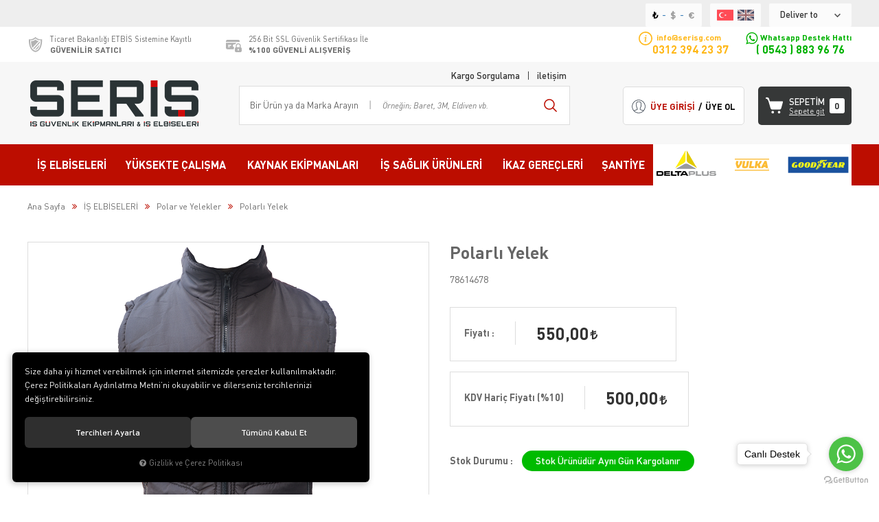

--- FILE ---
content_type: text/html; charset=UTF-8
request_url: https://www.serisg.com/polarli-yelek-xxl
body_size: 91237
content:

<!DOCTYPE html>
<html lang="tr" data-dir="ltr">
<head>
	<meta name="viewport" content="width=device-width, initial-scale=1.0, maximum-scale=1.0, user-scalable=no">
	<meta http-equiv="Content-Type" content="text/html; charset=utf-8">
	<!--[if lt IE 9]>
	<script src="//www.serisg.com/themes/cdn/v2/scripts/html5shiv.min.js"></script>
	<script src="//www.serisg.com/themes/cdn/v2/scripts/respond.min.js"></script>
	<![endif]-->
	<!-- BEGIN og -->
	<meta property="og:url" content="https://www.serisg.com/polarli-yelek-xxl">
	<meta property="og:title" content="Polarlı Yelek, SERİŞ, 78614678" />
	<meta property="og:description" content="Hızlı Kargo, Stoktan Teslim, Toplu al az öde, 550,00 TL">
	<meta property="og:site_name" content="seriş">
	
	<meta property="og:image" content="https://www.serisg.com/UserFiles/Fotograflar/949-polarli-yelek-polarli-yelek-png-polarli-yelek.png">
	<meta property="og:image" content="https://www.serisg.com/UserFiles/Fotograflar/947-polarli-yelek-polarli-yelek-arka-png-polarli-yelek-arka.png">
	<meta property="og:image" content="https://www.serisg.com/UserFiles/Fotograflar/948-polarli-yelek-polarli-yelek-ya-n-png-polarli-yelek-ya-n.png">
	<meta property="og:image" content="https://www.serisg.com/UserFiles/Fotograflar/950-polarli-yelek-ic-png-ic.png">
	<meta property="og:image" content="https://www.serisg.com/UserFiles/Fotograflar/1385-serislogo-tr.png">
	<!-- END og -->
	<meta name="description" content="Polarlı yelek, iç kısmındaki yumuşak polar astar sayesinde soğuk havalarda sıcaklık ve konfor sağlar. Dayanıklı dış kumaşı, çok cepli ve fermuarlı tasarımı ile iş sahasında hem kullanışlı hem de pratik bir çözüm sunar. Şantiye, depo, bakım ve açık hava işleri için idealdir. Ankara İvedik OSB&amp;rsquo;d">
	<meta name="keywords" content="polarlı yelek,polarlı yelek, iç kısmındaki yumuşak polar astar sayesinde soğuk havalarda sıcaklık ve konfor sağlar. dayanıklı dış kumaşı, çok cepli ve fermuarlı tasarımı ile iş sahasında hem kullanışlı hem de pratik bir çözüm sunar. şantiye, depo, bakım ve açık hava işleri için idealdir. ankara i̇vedik osb&amp;rsquo;deki mağazamızda ürünü deneyebilir, toplu alımlarda indirimli fiyat avantajı ile satın alabilirsiniz.">
	<meta name="robots" content="index,follow">
	<meta name="author" content="www.serisg.com">
	<meta name="msvalidate.01" content="">
	<meta name="yandex-verification" content="e5f9a7c1f21487b8">
	<link rel="icon" href="//www.serisg.com/UserFiles/Fotograflar/favicon.png">
	<title>Polarlı Yelek - Seriş İş Güvenlik Ekipmanları</title>
	<link rel="canonical" href="https://www.serisg.com/polarli-yelek-xxl">
	<script>var curl = 'http://www.serisg.com', ModulName = 'Urun', ccurl = '//www.serisg.com', cdn = '//www.serisg.com/themes/cdn', VarsayilanResim = '//www.serisg.com/UserFiles/Fotograflar/thumbs/11-gorsel-hazirlaniyor-noimage.png', ParaBirimi = 'TRY', site = {"curl":"http:\/\/www.serisg.com","ModulName":"Urun","ccurl":"\/\/www.serisg.com","cdn":"\/\/www.serisg.com\/themes\/cdn","VarsayilanResim":"\/\/www.serisg.com\/UserFiles\/Fotograflar\/thumbs\/11-gorsel-hazirlaniyor-noimage.png","GecerliDil":"tr","VaryasyonlariListele":"0","ParaBirimi":"TRY","ParaBirimiSolIkon":"","ParaBirimiSagIkon":"<i class='fa fa-try'><\/i>","StokTakibi":"1","domain":"serisg.com","StoksuzFiyat":"0","GecerliUlke":null,"GecerliIl":null,"GecerliIlce":null,"GecerliMahalle":null,"mobil":false,"teklif":"0","AnonimFiyatGosterme":"0","isUser":false,"VEtiket":[],"kurye":"0","lurl":"\/\/www.serisg.com","GecerliBolge":null,"yuvarlama":"0","CerezMesaji":1,"cookies":{"google_ga":"cookies.marketing","google_ga4":"cookies.marketing","google_gtm":"cookies.marketing","criteo":"cookies.marketing","facebook_pixel":"cookies.marketing","google_adwords":"false"},"ayniSepet":false,"gucluSifre":0,"dhl":"0","google_ga":"UA-132200252-1","google_ga4":"","google_gtm":"","google_adwords":null,"firma":"Seri\u015f i\u015f g\u00fcvenlik ekipmanlar\u0131 ve i\u015f elbiseleri ","firmaKisa":"seri\u015f","adresHarita":"0","stoksuzUrunNoIndex":0,"theme":"serisg"}, uye = {"mail":null,"adsoyad":null,"grup_id":null,"telif":0,"unvan":null,"vergi_no":null,"vergi_dairesi":null,"tckn":null,"tip":null,"nakitpuan":0,"nakitpuan_string":null,"smsIzin":null,"mailIzin":null,"bulten":null,"telefon":null}; var dil = {"cerezmesajitext":null,"cerezmesajikabul":null,"cerez1":"\u00c7erez Tercihleriniz"};</script>
	<script src="//www.serisg.com/themes/cdn/v2/jquery-3.6.0/jquery-3.6.0.min.js"></script>
	<script src="//www.serisg.com/themes/cdn/v2/scripts/kvkk.cookie.min.js?v=50913"></script>
	<link rel="stylesheet" href="//www.serisg.com/themes/serisg/css/animations.min.css">
	<link rel="stylesheet" href="//www.serisg.com/themes/serisg/css/css.demeti.min.css?v=50913">
	<script defer>
		function frontend_cookies_google_ga1(){
			if(cookies.marketing){
			(function(i, s, o, g, r, a, m) {
			i['GoogleAnalyticsObject'] = r;
			i[r] = i[r] || function() {
			(i[r].q = i[r].q || []).push(arguments)
			}, i[r].l = 1 * new Date();
			a = s.createElement(o),
			m = s.getElementsByTagName(o)[0];
			a.async = 1;
			a.src = g;
			m.parentNode.insertBefore(a, m)
			})(window, document, 'script', '//www.google-analytics.com/analytics.js', 'ga');
			ga('create', 'UA-132200252-1', 'auto');
			ga('send', 'pageview');
			}
		}
		frontend_cookies_google_ga1();
	</script>
	<!--Start of Tawk.to Script-->
<script type="text/javascript">
var Tawk_API=Tawk_API||{}, Tawk_LoadStart=new Date();
(function(){
var s1=document.createElement("script"),s0=document.getElementsByTagName("script")[0];
s1.async=true;
s1.src='https://embed.tawk.to/5c36146912db2461b16b62d4/default';
s1.charset='UTF-8';
s1.setAttribute('crossorigin','*');
s0.parentNode.insertBefore(s1,s0);
})();
</script>
<!--End of Tawk.to Script-->

<!-- GetButton.io widget -->
<script type="text/javascript">
    (function () {
        var options = {
            whatsapp: "+90(543)883-96-76", // WhatsApp number
            call_to_action: "Canlı Destek", // Call to action
            position: "right", // Position may be 'right' or 'left'
            pre_filled_message: "Merhaba ", // WhatsApp pre-filled message
        };
        var proto = document.location.protocol, host = "getbutton.io", url = proto + "//static." + host;
        var s = document.createElement('script'); s.type = 'text/javascript'; s.async = true; s.src = url + '/widget-send-button/js/init.js';
        s.onload = function () { WhWidgetSendButton.init(host, proto, options); };
        var x = document.getElementsByTagName('script')[0]; x.parentNode.insertBefore(s, x);
    })();
</script>
<!-- /GetButton.io widget -->
</head>
<body>
<div class="wrapper">
	<div class="lang-curr">
		<div class="container mobile-padding">
			<div class="choose-region">
				<select name="UlkeSec" id="UlkeSec" class="form-control">
					<option value="0">Deliver to</option>
				</select>
			</div>
			
			<div class="language">
				<ul class="list-unstyled">
					
					<li><a href="javascript:void(0);" data-lang="tr" class="DilDegistir"  data-active="1"><img src="//www.serisg.com/themes/genel/images/flags/tr.png" width="24" height="16" alt="tr"><span>Türkçe</span></a></li>
					
					<li><a href="javascript:void(0);" data-lang="en" class="DilDegistir"  data-active="0"><img src="//www.serisg.com/themes/genel/images/flags/en.png" width="24" height="16" alt="en"><span>>İngilizce</span></a></li>
					
				</ul>
			</div>
			
			
			<div class="currency">
				<ul class="list-unstyled">
					
					<li><a href="javascript:void(0);" class="ParaBirimiDegistir" data-kur="" data-currency="TRY" data-active="1"><span>₺</span></a></li>
					
					<li><a href="javascript:void(0);" class="ParaBirimiDegistir" data-kur="" data-currency="USD" data-active="0"><span>$</span></a></li>
					
					<li><a href="javascript:void(0);" class="ParaBirimiDegistir" data-kur="" data-currency="EUR" data-active="0"><span>€</span></a></li>
					
				</ul>
			</div>
			
		</div>
	</div>
	<div class="top">
		<div class="container">
			<div class="top-inner">
				<ul class="top-inner-left list-unstyled">
					<li><img src="//www.serisg.com/themes/serisg/images/safe.svg" class="svg" width="20" height="20"><div><span class="title">Ticaret Bakanlığı ETBİS Sistemine Kayıtlı</span><span class="text">GÜVENİLİR SATICI</span></div></li>
					<li><img src="//www.serisg.com/themes/serisg/images/card.svg" class="svg" width="20" height="20"><div><span class="title">256 Bit SSL Güvenlik Sertifikası İle</span><span class="text">%100 GÜVENLİ ALIŞVERİŞ</span></div></li>
				</ul>
				<ul class="top-inner-right list-unstyled">
					<li><a href="tel:yyy" data-number="0312 394 23 37" class="phone"><img src="//www.serisg.com/themes/serisg/images/info.svg" class="svg" width="20" height="20" alt="0312 394 23 37"><span class="title">info@serisg.com</span><span class="text">0312 394 23 37</span></a></li>
					<li class="whatsapp-phone"><a href="https://api.whatsapp.com/send?phone=905438839676&text=https://www.serisg.com/polarli-yelek-xxl%20ile%20ilgili%20yardımcı%20olabilir%20misiniz?" data-number="0543 883 96 76" class="phone"><i class="fa fa-whatsapp" aria-hidden="true"></i><span class="title">Whatsapp Destek Hattı</span><span class="text">( 0543 )  883 96 76</span></a></li>
				</ul>
			</div>
		</div>
	</div>
	<header>
		<div class="container">
			<div class="row">
				<div class="col-xs-8 col-sm-3 col-md-3 col-lg-3">
					<div class="main-nav-toggle">
						<span class="icon-bar"></span>
						<span class="icon-bar"></span>
						<span class="icon-bar"></span>
					</div>
					<div class="logo">
						<a href="//www.serisg.com"><img src="//www.serisg.com/UserFiles/Fotograflar/1385-serislogo-tr.png" width="262" height="60" alt="Polarlı Yelek - Seriş İş Güvenlik Ekipmanları"></a>
					</div>
					<div class="logo">
						<a href="//www.serisg.com"><img src="//www.serisg.com/themes/serisg/images/serislogo-en.png" width="262" height="60" alt="Polarlı Yelek - Seriş İş Güvenlik Ekipmanları"></a>
					</div>
				</div>
				<div class="col-xs-4 col-sm-3 col-md-3 col-lg-4 pull-right">
					<ul class="user-nav list-unstyled">
						
						<li>
							<div class="guest account dropdown">
								<div class="dropdown-toggle" type="button" data-toggle="dropdown">
									<div class="icon"><img src="//www.serisg.com/themes/serisg/images/user.svg" class="svg" width="25" height="25" alt="Üye Girişi"></div>
									<div class="text"><span>Üye Girişi</span><span>Üye Ol</span></div>
								</div>
								<div class="dropdown-menu">
									<ul class="list-unstyled">
										<li><a href="//www.serisg.com/giris">Üye Girişi</a></li>
										<li><a href="//www.serisg.com/yeni-uye">Üye Ol</a></li>
										<li><a href="//www.serisg.com/sifremi-unuttum">Şifremi Unuttum</a></li>
									</ul>
								</div>
							</div>
						</li>
						
						
						<li>
							<a href="//www.serisg.com/sepet" class="cart">
								<div class="icon"><img src="//www.serisg.com/themes/serisg/images/cart.svg" class="svg" width="25" height="25" alt="Sepetim"></div>
								<div class="sepet-yonlendir">
									<div class="text">Sepetim</div>
									<span>Sepete git</span>
								</div>
								<div class="sepet-adet">0</div>
							</a>
						</li>
					</ul>
				</div>
				<div class="col-xs-12 col-sm-6 col-md-6 col-lg-5">
					<div class="search-side-nav">
						<ul class="list-unstyled">
							<li><a href="/iletisim" target="_self">   <a href="/iletisim">iletişim</a></a></li>
							<li><a href="https://www.yurticikargo.com/tr/online-servisler/gonderi-sorgula" target="_self">Kargo Sorgulama</a></li>
						</ul>
						
<script>var KategoriID = "", MarkaID = "";</script>
<div class="search">
    <form id="AramaForm" action="/arama">
        <span>Bir Ürün ya da Marka Arayın</span>
		<input type="text" name="Keyword" class="form-control" id="Kelime" value="" tabindex="1" autocomplete="off" placeholder="Örneğin; Baret, 3M, Eldiven vb.">
		<button id="SearchFormButton" class="btn"><img src="//www.serisg.com/themes/serisg/images/search.svg" class="svg" width="20" height="20" alt="Arama"></button>
	</form>
</div>

					</div>
				</div>
			</div>
		</div>
	</header>
	<div class="main-nav">
		<div class="container">
			<nav>
				
<ul class="side-nav list-unstyled">
	
	<li class="top-cat" data-icon="50-1-png-1.png">
		<a href="https://www.serisg.com/kafa-koruyucular" target="_self"><span>KAFA KORUMA</span></a>
		
<i class="fa fa-angle-down" aria-hidden="true"></i>
<ul class="list-unstyled">
	
	<li data-image="166-1-png-1.png"><a href="https://www.serisg.com/3m-baretler" target="_self"><span>3M Baretler</span></a></li>
	
	<li data-image="167-2-png-2.png"><a href="https://www.serisg.com/essafe-baretler" target="_self"><span>ESSAFE Baretler</span></a></li>
	
	<li data-image="168-3-png-3.png"><a href="https://www.serisg.com/bbu-baretler" target="_self"><span>BBU Baretler</span></a></li>
	
	<li data-image="171-4-png-4.png"><a href="https://www.serisg.com/baslik-ve-siperler" target="_self"><span>Başlık Ve Siperler</span></a></li>
	
	<li data-image="172-5-png-5.png"><a href="https://www.serisg.com/kafa-koruyucular" target="_self"><span>Şapka Ve Güneşlikler</span></a></li>
	
</ul>

	</li>
	
	<li class="top-cat" data-icon="51-2-png-2.png">
		<a href="https://www.serisg.com/goz-koruyucular" target="_self"><span>GÖZ KORUMA</span></a>
		
<i class="fa fa-angle-down" aria-hidden="true"></i>
<ul class="list-unstyled">
	
	<li data-image="176-6-png-6.png"><a href="https://www.serisg.com/baymax-gozlukler" target="_self"><span>Standart Gözlükler</span></a></li>
	
	<li data-image="175-9-png-9.png"><a href="https://www.serisg.com/univet-gozlukler" target="_self"><span>Profesyonel Gözlükler</span></a></li>
	
</ul>

	</li>
	
	<li class="top-cat" data-icon="52-3-png-3.png">
		<a href="https://www.serisg.com/el-koruma" target="_self"><span>EL KORUMA</span></a>
		
<i class="fa fa-angle-down" aria-hidden="true"></i>
<ul class="list-unstyled">
	
	<li data-image="177-10-png-10.png"><a href="https://www.serisg.com/nitril-kaplama-eldivenler" target="_self"><span>Nitril Kaplama </span></a></li>
	
	<li data-image="178-11-png-11.png"><a href="https://www.serisg.com/kimyasal-koruma-eldiveleri" target="_self"><span>Kimyasal Koruma </span></a></li>
	
	<li data-image="179-12-png-12.png"><a href="https://www.serisg.com/isiya-dayanikli-eldivenler" target="_self"><span>Isıya Dayanıklı </span></a></li>
	
	<li data-image="180-13-png-13.png"><a href="https://www.serisg.com/tek-kullanimlik-lateks-eldivenler" target="_self"><span>Tek kullanımlık Lateks </span></a></li>
	
	<li data-image="181-14-png-14.png"><a href="https://www.serisg.com/m/23/mapa" target="_self"><span>MAPA Eldivenler</span></a></li>
	
</ul>

	</li>
	
	<li class="top-cat" data-icon="53-4-png-4.png">
		<a href="https://www.serisg.com/kulak-koruma" target="_self"><span>KULAK KORUMA</span></a>
		
<i class="fa fa-angle-down" aria-hidden="true"></i>
<ul class="list-unstyled">
	
	<li data-image="182-15-png-15.png"><a href="https://www.serisg.com/3m-kulakliklar" target="_self"><span>3M Kulaklıklar</span></a></li>
	
	<li data-image="184-16-png-16.png"><a href="https://www.serisg.com/hellberg-kulakliklar" target="_self"><span>HELLBERG Kulaklıklar</span></a></li>
	
	<li data-image="183-17-png-17.png"><a href="https://www.serisg.com/essafe-kulakliklar" target="_self"><span>ESSAFE Kulaklıklar</span></a></li>
	
	<li data-image="185-18-png-18.png"><a href="https://www.serisg.com/kulak-tikaclari" target="_self"><span>Kulak Tıkaçları </span></a></li>
	
</ul>

	</li>
	
	<li class="top-cat" data-icon="54-5-png-5.png">
		<a href="https://www.serisg.com/ayak-koruma" target="_self"><span>AYAK KORUMA</span></a>
		
<i class="fa fa-angle-down" aria-hidden="true"></i>
<ul class="list-unstyled">
	
	<li data-image="1269-is-ayakkabilari.png"><a href="/is-ayakkabilari" target="_self"><span>İş Ayakkabıları</span></a></li>
	
	<li data-image="1273-is-botlari.png"><a href="/is-botlari" target="_self"><span>İş Botları </span></a></li>
	
	<li data-image="1272-is-cizmeleri.png"><a href="/is-cizmeleri" target="_self"><span>İş Çizmeleri</span></a></li>
	
	<li data-image="190-23-png-23.png"><a href="https://www.serisg.com/aksesuarlar" target="_self"><span>Aksesuarlar</span></a></li>
	
</ul>

	</li>
	
	<li class="top-cat" data-icon="55-6-png-6.png">
		<a href="https://www.serisg.com/solunum-koruma" target="_self"><span>SOLUNUM KORUMA</span></a>
		
<i class="fa fa-angle-down" aria-hidden="true"></i>
<ul class="list-unstyled">
	
	<li data-image="193-24-png-24.png"><a href="https://www.serisg.com/ege-maske" target="_self"><span>EGE Maskeler </span></a></li>
	
	<li data-image="191-26-png-26.png"><a href="https://www.serisg.com/3m-maskeler" target="_self"><span>3M Maskeler</span></a></li>
	
	<li data-image="192-25-png-25.png"><a href="https://www.serisg.com/drager-maskeler" target="_self"><span>DRAGER Maskeler</span></a></li>
	
	<li data-image="1054-drager-filter-png-drager-filter.png"><a href="https://www.serisg.com/drager-filtreler" target="_self"><span>DRAGER Filtreler</span></a></li>
	
	<li data-image="1053-3m-filter-png-3m-filter.png"><a href="https://www.serisg.com/3m-filtreler" target="_self"><span>3M Filtreler</span></a></li>
	
</ul>

	</li>
	
</ul>

				
<ul class="categories-nav list-unstyled">
	
	<li class="top-cat" data-icon="11-gorsel-hazirlaniyor-noimage.png">
		<a href="https://www.serisg.com/is-elbiseleri" target="_self"><span>İŞ ELBİSELERİ</span></a>
		
<i class="fa fa-angle-down" aria-hidden="true"></i>
<ul class="list-unstyled">
	
	<li data-image="143-griiss-png-griiss.png"><a href="https://www.serisg.com/tisort-ve-sweatshirt" target="_self"><span>Tshirt ve Sweatshirt</span></a></li>
	
	<li data-image="145-3-png-3.png"><a href="https://www.serisg.com/pantolonlar" target="_self"><span>İş Pantolonları</span></a></li>
	
	<li data-image="144-as-png-as.png"><a href="https://www.serisg.com/mont-ve-yagmurluklar" target="_self"><span>Mont ve Takımlar</span></a></li>
	
	<li data-image="146-4-png-4.png"><a href="https://www.serisg.com/polar-ve-yelekler" target="_self"><span>Polar ve Yelekler</span></a></li>
	
	<li data-image="147-5-png-5.png"><a href="https://www.serisg.com/ikaz-yelekleri" target="_self"><span>İkaz Yelekleri</span></a></li>
	
	<li data-image="148-askesuar-menu-6.png"><a href="https://www.serisg.com/aksesuarlar-0" target="_self"><span>Aksesuarlar</span></a></li>
	
</ul>

	</li>
	
	<li class="top-cat" data-icon="11-gorsel-hazirlaniyor-noimage.png">
		<a href="https://www.serisg.com/yuksekte-calisma" target="_self"><span>YÜKSEKTE ÇALIŞMA</span></a>
		
<i class="fa fa-angle-down" aria-hidden="true"></i>
<ul class="list-unstyled">
	
	<li data-image="149-emniyet-kemerleri-menu-7.png"><a href="https://www.serisg.com/k/186/emniyet-kemerleri" target="_self"><span>Emniyet Kemerleri</span></a></li>
	
	<li data-image="151-lanyardlar-8.png"><a href="https://www.serisg.com/lanyardlar" target="_self"><span>lanyardlar</span></a></li>
	
	<li data-image="150-konektorler-9.png"><a href="https://www.serisg.com/k/188/konektorler" target="_self"><span>Konektörler</span></a></li>
	
</ul>

	</li>
	
	<li class="top-cat" data-icon="11-gorsel-hazirlaniyor-noimage.png">
		<a href="https://www.serisg.com/k/189/kaynak-ekipmanlari" target="_self"><span>KAYNAK EKİPMANLARI</span></a>
		
<i class="fa fa-angle-down" aria-hidden="true"></i>
<ul class="list-unstyled">
	
	<li data-image="152-kaynak-kiyafetleri-10.png"><a href="https://www.serisg.com/k/191/kaynak-kiyafetleri" target="_self"><span>Kaynak Kıyafetleri </span></a></li>
	
	<li data-image="153-kaynakci-basliklari-11.png"><a href="https://www.serisg.com/k/190/kaynak-basliklari" target="_self"><span>Kaynakçı Başlıkları</span></a></li>
	
</ul>

	</li>
	
	<li class="top-cat" data-icon="11-gorsel-hazirlaniyor-noimage.png">
		<a href="https://www.serisg.com/k/192/is-saglik-urunleri" target="_self"><span>İŞ SAĞLIK ÜRÜNLERİ</span></a>
		
<i class="fa fa-angle-down" aria-hidden="true"></i>
<ul class="list-unstyled">
	
	<li data-image="154-kullan-at-ekipmanlar-12.png"><a href="https://www.serisg.com/kullan-at-ekipmanlar" target="_self"><span>Kullan At Ekipmanlar</span></a></li>
	
	<li data-image="155-goz-duslari-13.png"><a href="https://www.serisg.com/k/193/goz-duslari-" target="_self"><span>Göz Duşları </span></a></li>
	
	<li data-image="156-ilk-yardim-kutulari-14.png"><a href="https://www.serisg.com/k/195/ilk-yardim-cantalari" target="_self"><span>İlk Yardım Kutuları </span></a></li>
	
	<li data-image="157-el-kremleri-15.png"><a href="https://www.serisg.com/k/194/el-kremleri" target="_self"><span>El Kremleri</span></a></li>
	
</ul>

	</li>
	
	<li class="top-cat" data-icon="11-gorsel-hazirlaniyor-noimage.png">
		<a href="https://www.serisg.com/ikaz-gerecleri" target="_self"><span>İKAZ GEREÇLERİ</span></a>
		
<i class="fa fa-angle-down" aria-hidden="true"></i>
<ul class="list-unstyled">
	
	<li data-image="158-16-png-16.png"><a href="https://www.serisg.com/ikaz-bantlari" target="_self"><span>İkaz Bantları</span></a></li>
	
	<li data-image="160-trafik-duzenleme-17.png"><a href="https://www.serisg.com/ikaz-gerecleri" target="_self"><span>Trafik Düzenleme</span></a></li>
	
	<li data-image="159-18-png-18.png"><a href="https://www.serisg.com/kaydirmaz-bantlar" target="_self"><span>Kaydırmaz Bantlar</span></a></li>
	
	<li data-image="161-yeralti-ikaz-bantlari-19.png"><a href="https://www.serisg.com/yeralti-ikaz-bantlari" target="_self"><span>Yeraltı İkaz Bantları </span></a></li>
	
	<li data-image="162-yangin-grubu-20.png"><a href="https://www.serisg.com/yangin-grubu" target="_self"><span>Yangın Grubu</span></a></li>
	
</ul>

	</li>
	
	<li class="top-cat" data-icon="11-gorsel-hazirlaniyor-noimage.png">
		<a href="https://www.serisg.com/santiye" target="_self"><span>ŞANTİYE</span></a>
		
<i class="fa fa-angle-down" aria-hidden="true"></i>
<ul class="list-unstyled">
	
	<li data-image="163-santiye-kurulus-urunleri-21.png"><a href="https://www.serisg.com/santiye-kurulus-urunleri" target="_self"><span>Şantiye Kuruluş Ürünleri</span></a></li>
	
	<li data-image="164-santiye-duzen-urunleri-22.png"><a href="https://www.serisg.com/santiye-duzen-urunleri" target="_self"><span>Şantiye Düzen Ürünleri</span></a></li>
	
	<li data-image="165-santiye-denetim-urunleri-23.png"><a href="https://www.serisg.com/santiye-denetim-urunleri" target="_self"><span>Şantiye Denetim Ürünleri</span></a></li>
	
</ul>

	</li>
	
	<li class="top-cat" data-icon="1600-delta-menu-2.png">
		<a href="https://www.serisg.com/delta-plus" target="_self"><span>DELTA PLUS</span></a>
		
	</li>
	
	<li class="top-cat" data-icon="138-vulka-png-png-vulka-png.png">
		<a href="https://www.serisg.com/vulka" target="_self"><span>VULKA</span></a>
		
	</li>
	
	<li class="top-cat" data-icon="1292-images.png">
		<a href="/goodyear" target="_self"><span>GOODYEAR</span></a>
		
<i class="fa fa-angle-down" aria-hidden="true"></i>
<ul class="list-unstyled">
	
	<li data-image="11-gorsel-hazirlaniyor-noimage.png"><a href="goodyear-eldivenler" target="_blank"><span>GOODYEAR</span></a></li>
	
</ul>

	</li>
	
</ul>

			</nav>
		</div>
	</div>
	<script>
		var StokDurumuVar = 'Stok Ürünüdür Aynı Gün Kargolanır',
			StokDurumuYok = 'Stokta Yok',
			uurl = '//www.serisg.com/UserFiles',
			turl = '//www.serisg.com/themes/serisg',
			FiltreOtomatikCalistir = 1;
	</script>
	

	

	
	<div class="product-detail-wrapper">
		<div class="container">
			<div class="breadcrumb">
	<ul class="list-unstyled">
				<li><a href="https://www.serisg.com"><span>Ana Sayfa</span></a></li>
		<li><a href="https://www.serisg.com/is-elbiseleri"><span>İŞ ELBİSELERİ</span></a></li>
		<li><a href="https://www.serisg.com/polar-ve-yelekler"><span>Polar ve Yelekler</span></a></li>
		<li class="last"><a href="https://www.serisg.com/polarli-yelek-xxl"><h1>Polarlı Yelek</h1></a></li>
	</ul>
</div>
			
<div class="hidden"><div id="UrunAdi">Polarlı Yelek</div><div id="KategoriAdi">Polar ve Yelekler</div></div><script>var UrunID = '352', ID = '947', curl = 'http://www.serisg.com', ModulName = 'Urun', EnBoySecimi = '0', SepetMinimum = '1', SepetArtis = '1', VaryasyonList = '[{"ID":"943","FirsatUrunu":"0","UcretsizKargo":"0","KargoUcreti":"","UrunBirimi":"1","SepetArtis":"1","Fiyat":"550","PiyasaFiyat":"0","SatisFiyat":"550","HavaleFiyat":"550","EskiFiyat":"0","ParaBirimi":"<i class=\u0027fa fa-try\u0027><\/i>","UrunKodu":"78614678","Indirim":"0","IndirimFiyat":"550","StokMiktari":"1","StokMiktariString":"Stok \u00dcr\u00fcn\u00fcd\u00fcr Ayn\u0131 G\u00fcn Kargolan\u0131r","StokMiktariBlok":"stokvar","UrunVaryasyon1":"2","UrunVaryasyon2":"0","UrunVaryasyon3":"0","VarID1":"7","VarID2":"0","VarID3":"0","SeoUrl":"https:\/\/www.serisg.com\/polarli-yelek-s","KargoUcretiString":"0,00 <i class=\u0027fa fa-try\u0027><\/i>","FiyatString":"550,00 <i class=\u0027fa fa-try\u0027><\/i>","PiyasaFiyatString":"0,00 <i class=\u0027fa fa-try\u0027><\/i>","SatisFiyatString":"550,00 <i class=\u0027fa fa-try\u0027><\/i>","HavaleFiyatString":"550,00 <i class=\u0027fa fa-try\u0027><\/i>","EskiFiyatString":"0,00 <i class=\u0027fa fa-try\u0027><\/i>","IndirimFiyatString":"550,00 <i class=\u0027fa fa-try\u0027><\/i>","VergiOrani":"10","VergiOraniString":"%10","VergiHaricFiyat":"500","VergiHaricFiyatString":"500,00 <i class=\u0027fa fa-try\u0027><\/i>","UpdateDate":"12 Oca  11:01","noindex":"0","Baslik":"Polarl\u0131 Yelek","VarBaslik":{"7":"S"},"VarRenk":{"7":""},"Fotolar":[{"Foto":"949-polarli-yelek-polarli-yelek-png-polarli-yelek.png","Baslik":"polarl\u0131 yelek.png","Sira":"1"},{"Foto":"947-polarli-yelek-polarli-yelek-arka-png-polarli-yelek-arka.png","Baslik":"polarl\u0131 yelek arka .png","Sira":"2"},{"Foto":"948-polarli-yelek-polarli-yelek-ya-n-png-polarli-yelek-ya-n.png","Baslik":"polarl\u0131 yelek ya n.png","Sira":"3"},{"Foto":"950-polarli-yelek-ic-png-ic.png","Baslik":"i\u00e7.png","Sira":"4"}],"Favori":"0","FiyatiDusunceHaberVer":"0","GelinceHaberVer":"0","promosyonlar":""},{"ID":"944","FirsatUrunu":"0","UcretsizKargo":"0","KargoUcreti":"","UrunBirimi":"1","SepetArtis":"1","Fiyat":"550","PiyasaFiyat":"0","SatisFiyat":"550","HavaleFiyat":"550","EskiFiyat":"0","ParaBirimi":"<i class=\u0027fa fa-try\u0027><\/i>","UrunKodu":"78614678","Indirim":"0","IndirimFiyat":"550","StokMiktari":"1","StokMiktariString":"Stok \u00dcr\u00fcn\u00fcd\u00fcr Ayn\u0131 G\u00fcn Kargolan\u0131r","StokMiktariBlok":"stokvar","UrunVaryasyon1":"2","UrunVaryasyon2":"0","UrunVaryasyon3":"0","VarID1":"8","VarID2":"0","VarID3":"0","SeoUrl":"https:\/\/www.serisg.com\/polarli-yelek-m","KargoUcretiString":"0,00 <i class=\u0027fa fa-try\u0027><\/i>","FiyatString":"550,00 <i class=\u0027fa fa-try\u0027><\/i>","PiyasaFiyatString":"0,00 <i class=\u0027fa fa-try\u0027><\/i>","SatisFiyatString":"550,00 <i class=\u0027fa fa-try\u0027><\/i>","HavaleFiyatString":"550,00 <i class=\u0027fa fa-try\u0027><\/i>","EskiFiyatString":"0,00 <i class=\u0027fa fa-try\u0027><\/i>","IndirimFiyatString":"550,00 <i class=\u0027fa fa-try\u0027><\/i>","VergiOrani":"10","VergiOraniString":"%10","VergiHaricFiyat":"500","VergiHaricFiyatString":"500,00 <i class=\u0027fa fa-try\u0027><\/i>","UpdateDate":"12 Oca  11:01","noindex":"0","Baslik":"Polarl\u0131 Yelek","VarBaslik":{"8":"M"},"VarRenk":{"8":""},"Fotolar":[{"Foto":"949-polarli-yelek-polarli-yelek-png-polarli-yelek.png","Baslik":"polarl\u0131 yelek.png","Sira":"1"},{"Foto":"947-polarli-yelek-polarli-yelek-arka-png-polarli-yelek-arka.png","Baslik":"polarl\u0131 yelek arka .png","Sira":"2"},{"Foto":"948-polarli-yelek-polarli-yelek-ya-n-png-polarli-yelek-ya-n.png","Baslik":"polarl\u0131 yelek ya n.png","Sira":"3"},{"Foto":"950-polarli-yelek-ic-png-ic.png","Baslik":"i\u00e7.png","Sira":"4"}],"Favori":"0","FiyatiDusunceHaberVer":"0","GelinceHaberVer":"0","promosyonlar":""},{"ID":"945","FirsatUrunu":"0","UcretsizKargo":"0","KargoUcreti":"","UrunBirimi":"1","SepetArtis":"1","Fiyat":"550","PiyasaFiyat":"0","SatisFiyat":"550","HavaleFiyat":"550","EskiFiyat":"0","ParaBirimi":"<i class=\u0027fa fa-try\u0027><\/i>","UrunKodu":"78614678","Indirim":"0","IndirimFiyat":"550","StokMiktari":"1","StokMiktariString":"Stok \u00dcr\u00fcn\u00fcd\u00fcr Ayn\u0131 G\u00fcn Kargolan\u0131r","StokMiktariBlok":"stokvar","UrunVaryasyon1":"2","UrunVaryasyon2":"0","UrunVaryasyon3":"0","VarID1":"9","VarID2":"0","VarID3":"0","SeoUrl":"https:\/\/www.serisg.com\/polarli-yelek-l","KargoUcretiString":"0,00 <i class=\u0027fa fa-try\u0027><\/i>","FiyatString":"550,00 <i class=\u0027fa fa-try\u0027><\/i>","PiyasaFiyatString":"0,00 <i class=\u0027fa fa-try\u0027><\/i>","SatisFiyatString":"550,00 <i class=\u0027fa fa-try\u0027><\/i>","HavaleFiyatString":"550,00 <i class=\u0027fa fa-try\u0027><\/i>","EskiFiyatString":"0,00 <i class=\u0027fa fa-try\u0027><\/i>","IndirimFiyatString":"550,00 <i class=\u0027fa fa-try\u0027><\/i>","VergiOrani":"10","VergiOraniString":"%10","VergiHaricFiyat":"500","VergiHaricFiyatString":"500,00 <i class=\u0027fa fa-try\u0027><\/i>","UpdateDate":"12 Oca  11:01","noindex":"0","Baslik":"Polarl\u0131 Yelek","VarBaslik":{"9":"L"},"VarRenk":{"9":""},"Fotolar":[{"Foto":"949-polarli-yelek-polarli-yelek-png-polarli-yelek.png","Baslik":"polarl\u0131 yelek.png","Sira":"1"},{"Foto":"947-polarli-yelek-polarli-yelek-arka-png-polarli-yelek-arka.png","Baslik":"polarl\u0131 yelek arka .png","Sira":"2"},{"Foto":"948-polarli-yelek-polarli-yelek-ya-n-png-polarli-yelek-ya-n.png","Baslik":"polarl\u0131 yelek ya n.png","Sira":"3"},{"Foto":"950-polarli-yelek-ic-png-ic.png","Baslik":"i\u00e7.png","Sira":"4"}],"Favori":"0","FiyatiDusunceHaberVer":"0","GelinceHaberVer":"0","promosyonlar":""},{"ID":"946","FirsatUrunu":"0","UcretsizKargo":"0","KargoUcreti":"","UrunBirimi":"1","SepetArtis":"1","Fiyat":"550","PiyasaFiyat":"0","SatisFiyat":"550","HavaleFiyat":"550","EskiFiyat":"0","ParaBirimi":"<i class=\u0027fa fa-try\u0027><\/i>","UrunKodu":"78614678","Indirim":"0","IndirimFiyat":"550","StokMiktari":"1","StokMiktariString":"Stok \u00dcr\u00fcn\u00fcd\u00fcr Ayn\u0131 G\u00fcn Kargolan\u0131r","StokMiktariBlok":"stokvar","UrunVaryasyon1":"2","UrunVaryasyon2":"0","UrunVaryasyon3":"0","VarID1":"10","VarID2":"0","VarID3":"0","SeoUrl":"https:\/\/www.serisg.com\/polarli-yelek-xl","KargoUcretiString":"0,00 <i class=\u0027fa fa-try\u0027><\/i>","FiyatString":"550,00 <i class=\u0027fa fa-try\u0027><\/i>","PiyasaFiyatString":"0,00 <i class=\u0027fa fa-try\u0027><\/i>","SatisFiyatString":"550,00 <i class=\u0027fa fa-try\u0027><\/i>","HavaleFiyatString":"550,00 <i class=\u0027fa fa-try\u0027><\/i>","EskiFiyatString":"0,00 <i class=\u0027fa fa-try\u0027><\/i>","IndirimFiyatString":"550,00 <i class=\u0027fa fa-try\u0027><\/i>","VergiOrani":"10","VergiOraniString":"%10","VergiHaricFiyat":"500","VergiHaricFiyatString":"500,00 <i class=\u0027fa fa-try\u0027><\/i>","UpdateDate":"12 Oca  11:01","noindex":"0","Baslik":"Polarl\u0131 Yelek","VarBaslik":{"10":"XL"},"VarRenk":{"10":""},"Fotolar":[{"Foto":"949-polarli-yelek-polarli-yelek-png-polarli-yelek.png","Baslik":"polarl\u0131 yelek.png","Sira":"1"},{"Foto":"947-polarli-yelek-polarli-yelek-arka-png-polarli-yelek-arka.png","Baslik":"polarl\u0131 yelek arka .png","Sira":"2"},{"Foto":"948-polarli-yelek-polarli-yelek-ya-n-png-polarli-yelek-ya-n.png","Baslik":"polarl\u0131 yelek ya n.png","Sira":"3"},{"Foto":"950-polarli-yelek-ic-png-ic.png","Baslik":"i\u00e7.png","Sira":"4"}],"Favori":"0","FiyatiDusunceHaberVer":"0","GelinceHaberVer":"0","promosyonlar":""},{"ID":"947","FirsatUrunu":"0","UcretsizKargo":"0","KargoUcreti":"","UrunBirimi":"1","SepetArtis":"1","Fiyat":"550","PiyasaFiyat":"0","SatisFiyat":"550","HavaleFiyat":"550","EskiFiyat":"0","ParaBirimi":"<i class=\u0027fa fa-try\u0027><\/i>","UrunKodu":"78614678","Indirim":"0","IndirimFiyat":"550","StokMiktari":"0","StokMiktariString":"Stokta Yok","StokMiktariBlok":"stokyok","UrunVaryasyon1":"2","UrunVaryasyon2":"0","UrunVaryasyon3":"0","VarID1":"11","VarID2":"0","VarID3":"0","SeoUrl":"https:\/\/www.serisg.com\/polarli-yelek-xxl","KargoUcretiString":"0,00 <i class=\u0027fa fa-try\u0027><\/i>","FiyatString":"550,00 <i class=\u0027fa fa-try\u0027><\/i>","PiyasaFiyatString":"0,00 <i class=\u0027fa fa-try\u0027><\/i>","SatisFiyatString":"550,00 <i class=\u0027fa fa-try\u0027><\/i>","HavaleFiyatString":"550,00 <i class=\u0027fa fa-try\u0027><\/i>","EskiFiyatString":"0,00 <i class=\u0027fa fa-try\u0027><\/i>","IndirimFiyatString":"550,00 <i class=\u0027fa fa-try\u0027><\/i>","VergiOrani":"10","VergiOraniString":"%10","VergiHaricFiyat":"500","VergiHaricFiyatString":"500,00 <i class=\u0027fa fa-try\u0027><\/i>","UpdateDate":"12 Oca  11:01","noindex":"0","Baslik":"Polarl\u0131 Yelek","VarBaslik":{"11":"XXL"},"VarRenk":{"11":""},"Fotolar":[{"Foto":"949-polarli-yelek-polarli-yelek-png-polarli-yelek.png","Baslik":"polarl\u0131 yelek.png","Sira":"1"},{"Foto":"947-polarli-yelek-polarli-yelek-arka-png-polarli-yelek-arka.png","Baslik":"polarl\u0131 yelek arka .png","Sira":"2"},{"Foto":"948-polarli-yelek-polarli-yelek-ya-n-png-polarli-yelek-ya-n.png","Baslik":"polarl\u0131 yelek ya n.png","Sira":"3"},{"Foto":"950-polarli-yelek-ic-png-ic.png","Baslik":"i\u00e7.png","Sira":"4"}],"Favori":"0","FiyatiDusunceHaberVer":"0","GelinceHaberVer":"0","promosyonlar":""}]', VaryasyonListJson = [{"ID":"943","FirsatUrunu":"0","UcretsizKargo":"0","KargoUcreti":"","UrunBirimi":"1","SepetArtis":1,"Fiyat":550,"PiyasaFiyat":0,"SatisFiyat":550,"HavaleFiyat":550,"EskiFiyat":0,"ParaBirimi":"<i class='fa fa-try'><\/i>","UrunKodu":"78614678","Indirim":0,"IndirimFiyat":550,"StokMiktari":1,"StokMiktariString":"Stok \u00dcr\u00fcn\u00fcd\u00fcr Ayn\u0131 G\u00fcn Kargolan\u0131r","StokMiktariBlok":"stokvar","UrunVaryasyon1":"2","UrunVaryasyon2":"0","UrunVaryasyon3":"0","VarID1":"7","VarID2":"0","VarID3":"0","SeoUrl":"https:\/\/www.serisg.com\/polarli-yelek-s","KargoUcretiString":"0,00 <i class='fa fa-try'><\/i>","FiyatString":"550,00 <i class='fa fa-try'><\/i>","PiyasaFiyatString":"0,00 <i class='fa fa-try'><\/i>","SatisFiyatString":"550,00 <i class='fa fa-try'><\/i>","HavaleFiyatString":"550,00 <i class='fa fa-try'><\/i>","EskiFiyatString":"0,00 <i class='fa fa-try'><\/i>","IndirimFiyatString":"550,00 <i class='fa fa-try'><\/i>","VergiOrani":10,"VergiOraniString":"%10","VergiHaricFiyat":500,"VergiHaricFiyatString":"500,00 <i class='fa fa-try'><\/i>","UpdateDate":"12 Oca  11:01","noindex":"0","Baslik":"Polarl\u0131 Yelek","VarBaslik":{"7":"S"},"VarRenk":{"7":""},"Fotolar":[{"Foto":"949-polarli-yelek-polarli-yelek-png-polarli-yelek.png","Baslik":"polarl\u0131 yelek.png","Sira":"1"},{"Foto":"947-polarli-yelek-polarli-yelek-arka-png-polarli-yelek-arka.png","Baslik":"polarl\u0131 yelek arka .png","Sira":"2"},{"Foto":"948-polarli-yelek-polarli-yelek-ya-n-png-polarli-yelek-ya-n.png","Baslik":"polarl\u0131 yelek ya n.png","Sira":"3"},{"Foto":"950-polarli-yelek-ic-png-ic.png","Baslik":"i\u00e7.png","Sira":"4"}],"Favori":0,"FiyatiDusunceHaberVer":0,"GelinceHaberVer":0,"promosyonlar":""},{"ID":"944","FirsatUrunu":"0","UcretsizKargo":"0","KargoUcreti":"","UrunBirimi":"1","SepetArtis":1,"Fiyat":550,"PiyasaFiyat":0,"SatisFiyat":550,"HavaleFiyat":550,"EskiFiyat":0,"ParaBirimi":"<i class='fa fa-try'><\/i>","UrunKodu":"78614678","Indirim":0,"IndirimFiyat":550,"StokMiktari":1,"StokMiktariString":"Stok \u00dcr\u00fcn\u00fcd\u00fcr Ayn\u0131 G\u00fcn Kargolan\u0131r","StokMiktariBlok":"stokvar","UrunVaryasyon1":"2","UrunVaryasyon2":"0","UrunVaryasyon3":"0","VarID1":"8","VarID2":"0","VarID3":"0","SeoUrl":"https:\/\/www.serisg.com\/polarli-yelek-m","KargoUcretiString":"0,00 <i class='fa fa-try'><\/i>","FiyatString":"550,00 <i class='fa fa-try'><\/i>","PiyasaFiyatString":"0,00 <i class='fa fa-try'><\/i>","SatisFiyatString":"550,00 <i class='fa fa-try'><\/i>","HavaleFiyatString":"550,00 <i class='fa fa-try'><\/i>","EskiFiyatString":"0,00 <i class='fa fa-try'><\/i>","IndirimFiyatString":"550,00 <i class='fa fa-try'><\/i>","VergiOrani":10,"VergiOraniString":"%10","VergiHaricFiyat":500,"VergiHaricFiyatString":"500,00 <i class='fa fa-try'><\/i>","UpdateDate":"12 Oca  11:01","noindex":"0","Baslik":"Polarl\u0131 Yelek","VarBaslik":{"8":"M"},"VarRenk":{"8":""},"Fotolar":[{"Foto":"949-polarli-yelek-polarli-yelek-png-polarli-yelek.png","Baslik":"polarl\u0131 yelek.png","Sira":"1"},{"Foto":"947-polarli-yelek-polarli-yelek-arka-png-polarli-yelek-arka.png","Baslik":"polarl\u0131 yelek arka .png","Sira":"2"},{"Foto":"948-polarli-yelek-polarli-yelek-ya-n-png-polarli-yelek-ya-n.png","Baslik":"polarl\u0131 yelek ya n.png","Sira":"3"},{"Foto":"950-polarli-yelek-ic-png-ic.png","Baslik":"i\u00e7.png","Sira":"4"}],"Favori":0,"FiyatiDusunceHaberVer":0,"GelinceHaberVer":0,"promosyonlar":""},{"ID":"945","FirsatUrunu":"0","UcretsizKargo":"0","KargoUcreti":"","UrunBirimi":"1","SepetArtis":1,"Fiyat":550,"PiyasaFiyat":0,"SatisFiyat":550,"HavaleFiyat":550,"EskiFiyat":0,"ParaBirimi":"<i class='fa fa-try'><\/i>","UrunKodu":"78614678","Indirim":0,"IndirimFiyat":550,"StokMiktari":1,"StokMiktariString":"Stok \u00dcr\u00fcn\u00fcd\u00fcr Ayn\u0131 G\u00fcn Kargolan\u0131r","StokMiktariBlok":"stokvar","UrunVaryasyon1":"2","UrunVaryasyon2":"0","UrunVaryasyon3":"0","VarID1":"9","VarID2":"0","VarID3":"0","SeoUrl":"https:\/\/www.serisg.com\/polarli-yelek-l","KargoUcretiString":"0,00 <i class='fa fa-try'><\/i>","FiyatString":"550,00 <i class='fa fa-try'><\/i>","PiyasaFiyatString":"0,00 <i class='fa fa-try'><\/i>","SatisFiyatString":"550,00 <i class='fa fa-try'><\/i>","HavaleFiyatString":"550,00 <i class='fa fa-try'><\/i>","EskiFiyatString":"0,00 <i class='fa fa-try'><\/i>","IndirimFiyatString":"550,00 <i class='fa fa-try'><\/i>","VergiOrani":10,"VergiOraniString":"%10","VergiHaricFiyat":500,"VergiHaricFiyatString":"500,00 <i class='fa fa-try'><\/i>","UpdateDate":"12 Oca  11:01","noindex":"0","Baslik":"Polarl\u0131 Yelek","VarBaslik":{"9":"L"},"VarRenk":{"9":""},"Fotolar":[{"Foto":"949-polarli-yelek-polarli-yelek-png-polarli-yelek.png","Baslik":"polarl\u0131 yelek.png","Sira":"1"},{"Foto":"947-polarli-yelek-polarli-yelek-arka-png-polarli-yelek-arka.png","Baslik":"polarl\u0131 yelek arka .png","Sira":"2"},{"Foto":"948-polarli-yelek-polarli-yelek-ya-n-png-polarli-yelek-ya-n.png","Baslik":"polarl\u0131 yelek ya n.png","Sira":"3"},{"Foto":"950-polarli-yelek-ic-png-ic.png","Baslik":"i\u00e7.png","Sira":"4"}],"Favori":0,"FiyatiDusunceHaberVer":0,"GelinceHaberVer":0,"promosyonlar":""},{"ID":"946","FirsatUrunu":"0","UcretsizKargo":"0","KargoUcreti":"","UrunBirimi":"1","SepetArtis":1,"Fiyat":550,"PiyasaFiyat":0,"SatisFiyat":550,"HavaleFiyat":550,"EskiFiyat":0,"ParaBirimi":"<i class='fa fa-try'><\/i>","UrunKodu":"78614678","Indirim":0,"IndirimFiyat":550,"StokMiktari":1,"StokMiktariString":"Stok \u00dcr\u00fcn\u00fcd\u00fcr Ayn\u0131 G\u00fcn Kargolan\u0131r","StokMiktariBlok":"stokvar","UrunVaryasyon1":"2","UrunVaryasyon2":"0","UrunVaryasyon3":"0","VarID1":"10","VarID2":"0","VarID3":"0","SeoUrl":"https:\/\/www.serisg.com\/polarli-yelek-xl","KargoUcretiString":"0,00 <i class='fa fa-try'><\/i>","FiyatString":"550,00 <i class='fa fa-try'><\/i>","PiyasaFiyatString":"0,00 <i class='fa fa-try'><\/i>","SatisFiyatString":"550,00 <i class='fa fa-try'><\/i>","HavaleFiyatString":"550,00 <i class='fa fa-try'><\/i>","EskiFiyatString":"0,00 <i class='fa fa-try'><\/i>","IndirimFiyatString":"550,00 <i class='fa fa-try'><\/i>","VergiOrani":10,"VergiOraniString":"%10","VergiHaricFiyat":500,"VergiHaricFiyatString":"500,00 <i class='fa fa-try'><\/i>","UpdateDate":"12 Oca  11:01","noindex":"0","Baslik":"Polarl\u0131 Yelek","VarBaslik":{"10":"XL"},"VarRenk":{"10":""},"Fotolar":[{"Foto":"949-polarli-yelek-polarli-yelek-png-polarli-yelek.png","Baslik":"polarl\u0131 yelek.png","Sira":"1"},{"Foto":"947-polarli-yelek-polarli-yelek-arka-png-polarli-yelek-arka.png","Baslik":"polarl\u0131 yelek arka .png","Sira":"2"},{"Foto":"948-polarli-yelek-polarli-yelek-ya-n-png-polarli-yelek-ya-n.png","Baslik":"polarl\u0131 yelek ya n.png","Sira":"3"},{"Foto":"950-polarli-yelek-ic-png-ic.png","Baslik":"i\u00e7.png","Sira":"4"}],"Favori":0,"FiyatiDusunceHaberVer":0,"GelinceHaberVer":0,"promosyonlar":""},{"ID":"947","FirsatUrunu":"0","UcretsizKargo":"0","KargoUcreti":"","UrunBirimi":"1","SepetArtis":1,"Fiyat":550,"PiyasaFiyat":0,"SatisFiyat":550,"HavaleFiyat":550,"EskiFiyat":0,"ParaBirimi":"<i class='fa fa-try'><\/i>","UrunKodu":"78614678","Indirim":0,"IndirimFiyat":550,"StokMiktari":0,"StokMiktariString":"Stokta Yok","StokMiktariBlok":"stokyok","UrunVaryasyon1":"2","UrunVaryasyon2":"0","UrunVaryasyon3":"0","VarID1":"11","VarID2":"0","VarID3":"0","SeoUrl":"https:\/\/www.serisg.com\/polarli-yelek-xxl","KargoUcretiString":"0,00 <i class='fa fa-try'><\/i>","FiyatString":"550,00 <i class='fa fa-try'><\/i>","PiyasaFiyatString":"0,00 <i class='fa fa-try'><\/i>","SatisFiyatString":"550,00 <i class='fa fa-try'><\/i>","HavaleFiyatString":"550,00 <i class='fa fa-try'><\/i>","EskiFiyatString":"0,00 <i class='fa fa-try'><\/i>","IndirimFiyatString":"550,00 <i class='fa fa-try'><\/i>","VergiOrani":10,"VergiOraniString":"%10","VergiHaricFiyat":500,"VergiHaricFiyatString":"500,00 <i class='fa fa-try'><\/i>","UpdateDate":"12 Oca  11:01","noindex":"0","Baslik":"Polarl\u0131 Yelek","VarBaslik":{"11":"XXL"},"VarRenk":{"11":""},"Fotolar":[{"Foto":"949-polarli-yelek-polarli-yelek-png-polarli-yelek.png","Baslik":"polarl\u0131 yelek.png","Sira":"1"},{"Foto":"947-polarli-yelek-polarli-yelek-arka-png-polarli-yelek-arka.png","Baslik":"polarl\u0131 yelek arka .png","Sira":"2"},{"Foto":"948-polarli-yelek-polarli-yelek-ya-n-png-polarli-yelek-ya-n.png","Baslik":"polarl\u0131 yelek ya n.png","Sira":"3"},{"Foto":"950-polarli-yelek-ic-png-ic.png","Baslik":"i\u00e7.png","Sira":"4"}],"Favori":0,"FiyatiDusunceHaberVer":0,"GelinceHaberVer":0,"promosyonlar":""}], ResUrl = '//www.serisg.com/UserFiles/Fotograflar/', UrunFotoPlaceholder = '//www.serisg.com/themes/cdn/images/hipotenus/placeholder.gif', AksesuarList = '', NoImage = '//www.serisg.com/UserFiles/Fotograflar/thumbs/11-gorsel-hazirlaniyor-noimage.png', conversiondata = {"urunID":"352","varyasyonID":"947","fiyat":550,"kategoriler":["\u0130\u015e ELB\u0130SELER\u0130","Polar ve Yelekler"],"nitelikler":["XXL"],"paraBirimi":"TRY"}, Fotolar = '', StokDurumuVar = "Stok Ürünüdür Aynı Gün Kargolanır", StokDurumuYok = "Stokta Yok", FavorilereEkle = "Favorilere Ekle", FavorilerdenSil = "Favorilerden Sil", FiyatHaberVer = "Fiyatı Düşünce Haber Ver", FiyatHaberVerme = "Fiyatı Düşünce Haber Verme", GelinceHaberVer = "Stoğa Girince Haber Ver", GelinceHaberVerme = "Stoğa Girince Haber Verme", degerinisecmediniz = ""; AksesuarList = (AksesuarList.length > 0 ? AksesuarList : JSON.stringify(new Array())); var productData = []; productData.image = "//www.serisg.com/UserFiles/Fotograflar/org/949-polarli-yelek-polarli-yelek-png-polarli-yelek.png"; productData.id = "352"; productData.vid = "947"; productData.name = document.getElementById('UrunAdi').innerText; productData.code = "78614678"; productData.barcode = ""; productData.brand = "SERİŞ"; productData.category = document.getElementById('KategoriAdi').innerText; productData.url = "https://www.serisg.com/polarli-yelek-xxl"; if("".length){ productData.price = ""; productData.oldprice = "550,00"; }else{ productData.price = "550,00"; } if(typeof site !== "undefined"){ productData.currency = site.ParaBirimi; }else{ productData.currency = "<i class='fa fa-try'></i>"; }if(typeof conversiondata!="undefined") conversiondata["sayfa"]="detay",conversiondata["urunKodu"]="78614678",conversiondata["urunAdi"]=document.getElementById('UrunAdi').innerText,conversiondata["gorsel"]="//www.serisg.com/UserFiles/Fotograflar/org/949-polarli-yelek-polarli-yelek-png-polarli-yelek.png",conversiondata["sonFiyat"]=(typeof conversiondata["promosyonluFiyat"] != "undefined") ? conversiondata["promosyonluFiyat"] : (typeof conversiondata["indirimliFiyat"] != "undefined") ? conversiondata["indirimliFiyat"] : conversiondata["fiyat"];if(typeof conversiondata!="undefined" && "SERİŞ".length) conversiondata["marka"]="SERİŞ"</script>
<script>
	var FotoPlaceholder 	= 1,
		BuyukFotoSayfalama	= 2,
		BuyukFotoSayfalamaKontrol	= 1,
		BuyukFotoOkKontrol	= 0,
		KucukFotoSlideYonu	= 0,
		KucukFotoOkKontrol	= 1,
		KucukFotoYol		= '105x105',
		Var1Tip = 1,
		Var2Tip = 1,
		Var3Tip = 1,
		Var1Seo = 0,
		Var2Seo = 0,
		Var3Seo = 0;
</script>
<script src="//www.serisg.com/themes/cdn/v2/scripts/urun.detay.min.js"></script>
<script>
	$('body').attr('data-siparis','0');
	
</script>
<div class="product">
	<div class="row">
		<div class="col-xs-12 col-sm-6">
			<div class="product-image">
				
<script src="//www.serisg.com/themes/cdn/v2/elevatezoom-3.0.8/jquery.elevatezoom-3.0.8.min.js"></script>
<meta name="og:image" content="//www.serisg.com/UserFiles/Fotograflar/org/950-polarli-yelek-ic-png-ic.png">
<script>
	var images = "",
		thumbs = "",
		BuyukFotoLinkText = BuyukFotoLinkText,
		UrunAdi = $(".breadcrumb h1").text();
		
	if(BuyukFotoSayfalama == "undefined" || BuyukFotoSayfalama == null || !jQuery.isNumeric(BuyukFotoSayfalama)){ var BuyukFotoSayfalama = 0; }
	if(BuyukFotoSayfalamaKontrol == "undefined" || BuyukFotoSayfalamaKontrol == null || !jQuery.isNumeric(BuyukFotoSayfalamaKontrol)){ var BuyukFotoSayfalamaKontrol = 0; }
	if(BuyukFotoOkKontrol == 0){ var BuyukFotoOkKontrol = false; } else { var BuyukFotoOkKontrol = true; }
	if(BuyukFotoOkOnceki == "undefined" || BuyukFotoOkOnceki == null){ var BuyukFotoOkOnceki = false; }
	if(BuyukFotoOkSonraki == "undefined" || BuyukFotoOkSonraki == null){ var BuyukFotoOkSonraki = false; }
	if(BuyukFotoOtomatikSlide == 1){ var BuyukFotoOtomatikSlide = true; } else { var BuyukFotoOtomatikSlide = false; }
	if(BuyukFotoDokunmatik == 1){ var BuyukFotoDokunmatik = true; } else { var BuyukFotoDokunmatik = false; }
	if(BuyukFotoSonsuzDongu == 1){ var BuyukFotoSonsuzDongu = true; } else { var BuyukFotoSonsuzDongu = false; }
	if(BuyukFotoFadeEfekti == 1){ var BuyukFotoFadeEfekti = true; } else { var BuyukFotoFadeEfekti = false; }
	if(KucukFotoSayfalama == 1){ var KucukFotoSayfalama = true; } else { var KucukFotoSayfalama = false; }
	if(KucukFotoOkKontrol == 1){ var KucukFotoOkKontrol = true; } else { var KucukFotoOkKontrol = false; }
	if(KucukFotoOkOnceki == "undefined" || KucukFotoOkOnceki == null){ var KucukFotoOkOnceki = false; }
	if(KucukFotoOkSonraki == "undefined" || KucukFotoOkSonraki == null){ var KucukFotoOkSonraki = false; }
	if(KucukFotoSlideYonu == 1){ var KucukFotoSlideYonu = true; } else { var KucukFotoSlideYonu = false; }
	if(KucukFotoSahneSayisi == "undefined" || KucukFotoSahneSayisi == null || !jQuery.isNumeric(KucukFotoSahneSayisi)){ var KucukFotoSahneSayisi = 4; }
	if(KucukFotoDokunmatik == 1){ var KucukFotoDokunmatik = true; } else { var KucukFotoDokunmatik = false; }
	if(KucukFotoOrtala == 1){ var KucukFotoOrtala = true; } else { var KucukFotoOrtala = false; }
	if(UrunFotoLightbox == "undefined" || UrunFotoLightbox == null || !jQuery.isNumeric(UrunFotoLightbox)){ var UrunFotoLightbox = 1; }
	if(OrjFotoYol == "undefined" || OrjFotoYol == null){ var OrjFotoYol = "org/"; } else { var OrjFotoYol = OrjFotoYol +"/" }
	if(BuyukFotoYol == "undefined" || BuyukFotoYol == null){ var BuyukFotoYol = ""; } else { var BuyukFotoYol = BuyukFotoYol +"/" }
	if(KucukFotoYol == "undefined" || KucukFotoYol == null){ var KucukFotoYol = "thumbs/"; } else { var KucukFotoYol = KucukFotoYol +"/" }
	OrjFotoYol01 = "//www.serisg.com/UserFiles/Fotograflar/"+ OrjFotoYol
	OrjFotoYol02 = ""
	BuyukFotoYol01 = "//www.serisg.com/UserFiles/Fotograflar/"+ BuyukFotoYol
	BuyukFotoYol02 = ""
	KucukFotoYol01 = "//www.serisg.com/UserFiles/Fotograflar/"+ KucukFotoYol
	KucukFotoYol02 = ""
	if(OrjFotoCDNYol01 == "undefined" || OrjFotoCDNYol01 == null){ var OrjFotoCDNYol01 = ""; }
	if(OrjFotoCDNYol02 == "undefined" || OrjFotoCDNYol02 == null){ var OrjFotoCDNYol02 = ""; }
	if(BuyukFotoCDNYol01 == "undefined" || BuyukFotoCDNYol01 == null){ var BuyukFotoCDNYol01 = ""; }
	if(BuyukFotoCDNYol02 == "undefined" || BuyukFotoCDNYol02 == null){ var BuyukFotoCDNYol02 = ""; }
	if(KucukFotoCDNYol01 == "undefined" || KucukFotoCDNYol01 == null){ var KucukFotoCDNYol01 = ""; }
	if(KucukFotoCDNYol02 == "undefined" || KucukFotoCDNYol02 == null){ var KucukFotoCDNYol02 = ""; }
	if(OrjFotoCDNYol01.length){
		OrjFotoYol01 = OrjFotoCDNYol01
		OrjFotoYol02 = OrjFotoCDNYol02
	}
	if(BuyukFotoCDNYol01.length){
		BuyukFotoYol01 = BuyukFotoCDNYol01
		BuyukFotoYol02 = BuyukFotoCDNYol02
	}
	if(KucukFotoCDNYol01.length){
		KucukFotoYol01 = KucukFotoCDNYol01
		KucukFotoYol02 = KucukFotoCDNYol02
	}
	
	if(FotoPlaceholder == "undefined" || FotoPlaceholder == null || !jQuery.isNumeric(FotoPlaceholder)){ var FotoPlaceholder = 0; }
	if(BuyukFotoPlaceholder == "undefined" || BuyukFotoPlaceholder == null){ var BuyukFotoPlaceholder = "//www.serisg.com/themes/cdn/images/hipotenus/placeholder.gif"; }
	if(KucukFotoPlaceholder == "undefined" || KucukFotoPlaceholder == null){ var KucukFotoPlaceholder = "//www.serisg.com/themes/cdn/images/hipotenus/placeholder.gif"; }
	if(ZoomAktif == "undefined" || ZoomAktif == null || !jQuery.isNumeric(ZoomAktif)){ var ZoomAktif = 1; }
	if(ZoomTip == "undefined" || ZoomTip == null){ var ZoomTip = "window"; }
	if(ZoomTip == "lens"){ var lensShape = "round"; }else{ var lensShape = "square"; }

	var BuyukFotoSayfalamaD = BuyukFotoSayfalama;
	
	var sliderConfig = {
		autoplay: BuyukFotoOtomatikSlide,
		infinite: BuyukFotoSonsuzDongu,
		arrows: BuyukFotoOkKontrol,
		fade: BuyukFotoFadeEfekti,
		touchMove: BuyukFotoDokunmatik
	};
	if(BuyukFotoOkOnceki && BuyukFotoOkSonraki){
		sliderConfig['prevArrow'] = BuyukFotoOkOnceki;
		sliderConfig['nextArrow'] = BuyukFotoOkSonraki;
	}
	var ksliderConfig = {
		autoplay: false,
		infinite: BuyukFotoSonsuzDongu,
		centerMode: KucukFotoOrtala,
		dots: KucukFotoSayfalama,
		arrows: KucukFotoOkKontrol,
		vertical: KucukFotoSlideYonu,
		slidesToShow: KucukFotoSahneSayisi,
		swipeToSlide: true,
		focusOnSelect: true,
		touchMove: KucukFotoDokunmatik
	};
	if(KucukFotoOkOnceki && KucukFotoOkOnceki){
		ksliderConfig["prevArrow"] = KucukFotoOkOnceki;
		ksliderConfig["nextArrow"] = KucukFotoOkSonraki;
	}
	var zoomConfig = {
		zoomType: ZoomTip,
		lensShape : lensShape,
		gallery: "gallery_01",
		galleryActiveClass: "active",
		cursor: "crosshair",
		responsive: true,
		easing: true,
		zoomWindowFadeIn: 500,
		zoomWindowFadeOut: 500,
		lensFadeIn: 500,
		lensFadeOut: 500
	};
	var gorselsayisi = 0;
		images = images + "<div class=\"images-item\"><a href=\""+ OrjFotoYol01 +"949-polarli-yelek-polarli-yelek-png-polarli-yelek.png"+ OrjFotoYol02 +"\" data-lightbox=\"image-gallery\" title=\""+ UrunAdi +"\"><img "+ (FotoPlaceholder ? "src=\""+ BuyukFotoYol01 +"949-polarli-yelek-polarli-yelek-png-polarli-yelek.png"+ BuyukFotoYol02 +"\" loading=\"lazy\"" : "src=\""+ BuyukFotoYol01 +"949-polarli-yelek-polarli-yelek-png-polarli-yelek.png"+ BuyukFotoYol02 +"\"") +" data-zoom-image=\""+ OrjFotoYol01 +"949-polarli-yelek-polarli-yelek-png-polarli-yelek.png"+ OrjFotoYol02 +"\" alt=\""+ UrunAdi +"\"></a></div>";
	if(site.VarsayilanResim !== "//www.serisg.com/UserFiles/Fotograflar/thumbs/949-polarli-yelek-polarli-yelek-png-polarli-yelek.png"){
		thumbs = thumbs + "<div class=\"thumbs-item\"><img "+ (FotoPlaceholder ? "src=\""+ KucukFotoYol01 +"949-polarli-yelek-polarli-yelek-png-polarli-yelek.png"+ KucukFotoYol02 +"\" loading=\"lazy\"" : "src=\""+ KucukFotoYol01 +"949-polarli-yelek-polarli-yelek-png-polarli-yelek.png"+ KucukFotoYol02 +"\"") +" alt=\""+ UrunAdi +"\"></div>";
		gorselsayisi++
	}
	
	images = images + "<div class=\"images-item\"><a href=\""+ OrjFotoYol01 +"947-polarli-yelek-polarli-yelek-arka-png-polarli-yelek-arka.png"+ OrjFotoYol02 +"\" data-lightbox=\"image-gallery\" title=\""+ UrunAdi +"\"><img "+ (FotoPlaceholder ? "src=\""+ BuyukFotoYol01 +"947-polarli-yelek-polarli-yelek-arka-png-polarli-yelek-arka.png"+ BuyukFotoYol02 +"\" loading=\"lazy\"" : "src=\""+ BuyukFotoYol01 +"947-polarli-yelek-polarli-yelek-arka-png-polarli-yelek-arka.png"+ BuyukFotoYol02 +"\"") +" data-zoom-image=\""+ OrjFotoYol01 +"947-polarli-yelek-polarli-yelek-arka-png-polarli-yelek-arka.png"+ OrjFotoYol02 +"\" alt=\""+ UrunAdi +"\"></a></div>";
	if(site.VarsayilanResim !== "//www.serisg.com/UserFiles/Fotograflar/thumbs/947-polarli-yelek-polarli-yelek-arka-png-polarli-yelek-arka.png"){
		thumbs = thumbs + "<div class=\"thumbs-item\"><img "+ (FotoPlaceholder ? "src=\""+ KucukFotoYol01 +"947-polarli-yelek-polarli-yelek-arka-png-polarli-yelek-arka.png"+ KucukFotoYol02 +"\" loading=\"lazy\"" : "src=\""+ KucukFotoYol01 +"947-polarli-yelek-polarli-yelek-arka-png-polarli-yelek-arka.png"+ KucukFotoYol02 +"\"") +" alt=\""+ UrunAdi +"\"></div>";
		gorselsayisi++
	}
	
	images = images + "<div class=\"images-item\"><a href=\""+ OrjFotoYol01 +"948-polarli-yelek-polarli-yelek-ya-n-png-polarli-yelek-ya-n.png"+ OrjFotoYol02 +"\" data-lightbox=\"image-gallery\" title=\""+ UrunAdi +"\"><img "+ (FotoPlaceholder ? "src=\""+ BuyukFotoYol01 +"948-polarli-yelek-polarli-yelek-ya-n-png-polarli-yelek-ya-n.png"+ BuyukFotoYol02 +"\" loading=\"lazy\"" : "src=\""+ BuyukFotoYol01 +"948-polarli-yelek-polarli-yelek-ya-n-png-polarli-yelek-ya-n.png"+ BuyukFotoYol02 +"\"") +" data-zoom-image=\""+ OrjFotoYol01 +"948-polarli-yelek-polarli-yelek-ya-n-png-polarli-yelek-ya-n.png"+ OrjFotoYol02 +"\" alt=\""+ UrunAdi +"\"></a></div>";
	if(site.VarsayilanResim !== "//www.serisg.com/UserFiles/Fotograflar/thumbs/948-polarli-yelek-polarli-yelek-ya-n-png-polarli-yelek-ya-n.png"){
		thumbs = thumbs + "<div class=\"thumbs-item\"><img "+ (FotoPlaceholder ? "src=\""+ KucukFotoYol01 +"948-polarli-yelek-polarli-yelek-ya-n-png-polarli-yelek-ya-n.png"+ KucukFotoYol02 +"\" loading=\"lazy\"" : "src=\""+ KucukFotoYol01 +"948-polarli-yelek-polarli-yelek-ya-n-png-polarli-yelek-ya-n.png"+ KucukFotoYol02 +"\"") +" alt=\""+ UrunAdi +"\"></div>";
		gorselsayisi++
	}
	
	images = images + "<div class=\"images-item\"><a href=\""+ OrjFotoYol01 +"950-polarli-yelek-ic-png-ic.png"+ OrjFotoYol02 +"\" data-lightbox=\"image-gallery\" title=\""+ UrunAdi +"\"><img "+ (FotoPlaceholder ? "src=\""+ BuyukFotoYol01 +"950-polarli-yelek-ic-png-ic.png"+ BuyukFotoYol02 +"\" loading=\"lazy\"" : "src=\""+ BuyukFotoYol01 +"950-polarli-yelek-ic-png-ic.png"+ BuyukFotoYol02 +"\"") +" data-zoom-image=\""+ OrjFotoYol01 +"950-polarli-yelek-ic-png-ic.png"+ OrjFotoYol02 +"\" alt=\""+ UrunAdi +"\"></a></div>";
	if(site.VarsayilanResim !== "//www.serisg.com/UserFiles/Fotograflar/thumbs/950-polarli-yelek-ic-png-ic.png"){
		thumbs = thumbs + "<div class=\"thumbs-item\"><img "+ (FotoPlaceholder ? "src=\""+ KucukFotoYol01 +"950-polarli-yelek-ic-png-ic.png"+ KucukFotoYol02 +"\" loading=\"lazy\"" : "src=\""+ KucukFotoYol01 +"950-polarli-yelek-ic-png-ic.png"+ KucukFotoYol02 +"\"") +" alt=\""+ UrunAdi +"\"></div>";
		gorselsayisi++
	}
	
	if(images == ""){
		document.write ("<div class=\"product-images-container\"><div class=\"no-image-container\"><img src=\""+ BuyukFotoYol01 +"950-polarli-yelek-ic-png-ic.png"+ BuyukFotoYol02 +"\" alt=\""+ UrunAdi +"\"></div></div>");
	} else {
		document.write ("<div class=\"product-images-container\"><div class=\"product-images-slider-container\"><div class=\"product-images-slider\">"+ images +"</div></div>");
		if(thumbs !== "" && gorselsayisi > 1){
			document.write ("<div class=\"product-thumbs-slider-container\"><div class=\"product-thumbs-slider\">"+ thumbs +"</div></div>");
			$(".product-images-container").addClass("has-thumbs");
		}
		if(typeof BuyukFotoLinkText !== "undefined" && BuyukFotoLinkText !== null && (UrunFotoLightbox == 1 || (UrunFotoLightbox == 2 && window.innerWidth > 767))){
			document.write ("<div class=\"big-images-link\"><a href=\"javascript:void(0);\"><i class=\"fa fa-search-plus\" aria-hidden=\"true\"></i> <span>"+ BuyukFotoLinkText +"</span></a></div>");
		}
		document.write ("</div>");
	}
	if(KucukFotoSahneSayisi>=gorselsayisi && BuyukFotoSayfalamaKontrol){
		BuyukFotoSayfalamaD = 0
	}
	if(BuyukFotoSayfalamaD == 1){
		sliderConfig["dots"] = true;
	}else if(BuyukFotoSayfalamaD == 2){
		sliderConfig["dots"] = false;
		sliderConfig["asNavFor"] = ".product-thumbs-slider";
		ksliderConfig["asNavFor"] = ".product-images-slider";
	}else if(BuyukFotoSayfalamaD == 3){
		sliderConfig["dots"] = true;
		sliderConfig["asNavFor"] = ".product-thumbs-slider";
		ksliderConfig["asNavFor"] = ".product-images-slider";
	}else{
		sliderConfig["dots"] = false;
	}
	
	if(typeof BuyukFotoConfig === "object"){ sliderConfig = BuyukFotoConfig; }
	if(typeof KucukFotoConfig === "object"){ ksliderConfig = KucukFotoConfig; }
	
	$(function(){
		if(images != ""){
			$(".product-images-slider").slick(sliderConfig).on("afterChange", function(event, slick, currentSlide, nextSlide){
				if(FotoPlaceholder){
					bLazy.revalidate();
				}
			});
			if(ZoomAktif){
				$(".product-images-slider .slick-active img").each(function(){
					var curImg = $(this),
						curWidth = $(this).closest(".slick-active").width(),
						curZoomWidth = 0;
					$("<img src=\""+ curImg.attr("data-zoom-image") +"\">").on("load", function(){
						curZoomWidth = $(this).get(0).naturalWidth;
						if(curZoomWidth > curWidth){
							curImg.elevateZoom(zoomConfig);
						}
					});
				});
			}
			if(BuyukFotoSayfalamaD == 2 || BuyukFotoSayfalamaD == 3){
				$(".product-thumbs-slider").slick(ksliderConfig).on("afterChange", function(event, slick, currentSlide, nextSlide){
					if(FotoPlaceholder){
						bLazy.revalidate();
					}
				});
			}else{
				$(".product-thumbs-slider .thumbs-item:eq(0)").addClass("slick-current");
			}
			if(FotoPlaceholder){
				bLazy.revalidate();
			}
		}
		if(UrunFotoLightbox == 1 || (UrunFotoLightbox == 2 && window.innerWidth > 767)){
			$('a[data-lightbox="image-gallery"]').simpleLightbox({
				elementClass: 'product-image-lightbox'
			});
			$(document).on('click','.big-images-link>a', function(e){
				if(UrunFotoLightbox == 1 || (UrunFotoLightbox == 2 && window.innerWidth > 767)){
					$.SimpleLightbox.open({
						elementClass: 'product-image-lightbox',
						$items: $('.product-images-slider a[data-lightbox="image-gallery"]'),
						startAt: $('.product-images-slider li.slick-current').index(),
						bindToItems: false
					});
				}
			});
		}
		$(document).on("afterChange", ".product-images-slider", function(){
			var curSlide = $(".product-images-slider .slick-current");
			if(ZoomAktif){
				$(".zoomContainer").remove();
				$(".product-images-slider .slick-active img").each(function(){
					var curImg = $(this),
						curWidth = $(this).closest(".slick-active").width(),
						curZoomWidth = 0;
					curImg.removeData("elevateZoom");
					$("<img src=\""+ curImg.attr("data-zoom-image") +"\">").on("load", function(){
						curZoomWidth = $(this).get(0).naturalWidth;
						if(curZoomWidth > curWidth){
							curImg.elevateZoom(zoomConfig);
						}
					});
				});
			}
			if(BuyukFotoSayfalamaD != 2 && BuyukFotoSayfalamaD != 3){
				$(".product-thumbs-slider .thumbs-item:eq("+ curSlide.attr("data-slick-index") +")").addClass("slick-current").siblings(".thumbs-item").removeClass("slick-current");
			}
			setTimeout(function(){
				$(".product-images-slider .slick-active img").each(function(i){
					var imageUrl = $(this).attr("data-zoom-image");
					$(".zoomWindowContainer:eq("+ i +")>div").css("background-image", "url("+ imageUrl +")");
				});
			}, 100);
		}).on("init", ".product-images-slider", function(){
			if(ZoomAktif){
				$(".product-images-slider .slick-active img").each(function(){
					var curImg = $(this),
						curWidth = $(this).closest(".slick-active").width(),
						curZoomWidth = 0;
					curImg.removeData("elevateZoom");
					$("<img src=\""+ curImg.attr("data-zoom-image") +"\">").on("load", function(){
						curZoomWidth = $(this).get(0).naturalWidth;
						if(curZoomWidth > curWidth){
							curImg.elevateZoom(zoomConfig);
						}
					});
				});
			}
		}).on("click", ".thumbs-item", function(){
			$(".product-images-slider").slick("slickGoTo", $(this).index());
		});
	});

	function fotoGuncelle(){
		$(".product-images-container").html("").removeClass("has-thumbs");
		var images = "",
			thumbs = "",
			sayac = 0;
		$.each(Fotolar,function(fotok,fotov){
			images = images + "<div class=\"images-item\"><a href=\""+ OrjFotoYol01 + fotov.Foto + OrjFotoYol02 +"\" data-lightbox=\"image-gallery\" title=\""+ UrunAdi +"\"><img "+ (FotoPlaceholder ? "src=\""+ BuyukFotoYol01 + fotov.Foto + BuyukFotoYol02 +"\" loading=\"lazy\"" : "src=\""+ BuyukFotoYol01 + fotov.Foto + BuyukFotoYol02 +"\"") +" data-zoom-image=\""+ OrjFotoYol01 + fotov.Foto + OrjFotoYol02 +"\" alt=\""+ UrunAdi +"\"></a></div>";
			if(site.VarsayilanResim !== ResUrl +"thumbs/"+ fotov.Foto){
				thumbs = thumbs + "<div class=\"thumbs-item\"><img "+ (FotoPlaceholder ? "src=\""+ KucukFotoYol01 + fotov.Foto + KucukFotoYol02 +"\" loading=\"lazy\"" : "src=\""+ KucukFotoYol01 + fotov.Foto + KucukFotoYol02 +"\"") +" alt=\""+ UrunAdi +"\"></div>";
			}
			sayac++
		});
		if(thumbs !== "" && sayac > 1){
			thumbs = "<div class=\"product-thumbs-slider-container\"><div class=\"product-thumbs-slider\">"+ thumbs +"</div></div>";
			$(".product-images-container").addClass("has-thumbs");
		}else{
			thumbs = "";
		}
		$(".product-images-container").html("<div class=\"product-images-slider-container\"><div class=\"product-images-slider\">"+ images +"</div></div>"+ thumbs);
		if(BuyukFotoLinkText != "undefined" && BuyukFotoLinkText != null){
			$("<div class=\"big-images-link\"><a href=\"javascript:void(0);\">"+ BuyukFotoLinkText +"</a></div>").appendTo(".product-images-container");
		}
		$(".product-images-slider").slick(sliderConfig).on("afterChange", function(event, slick, currentSlide, nextSlide){
			if(FotoPlaceholder){
				bLazy.revalidate();
			}
		});
		if(FotoPlaceholder){
			bLazy.revalidate();
		}
		BuyukFotoSayfalamaD = BuyukFotoSayfalama;
		if(thumbs !== ""){
			if(BuyukFotoSayfalamaD == 2 || BuyukFotoSayfalamaD == 3){
				$(".product-thumbs-slider").slick(ksliderConfig).on("afterChange", function(event, slick, currentSlide, nextSlide){
					if(FotoPlaceholder){
						bLazy.revalidate();
					}
				});
			}else if(BuyukFotoSayfalamaD == 0){
				$(".product-thumbs-slider .thumbs-item:eq(0)").addClass("slick-current");
			}
		}
		if(UrunFotoLightbox == 1 || (UrunFotoLightbox == 2 && window.innerWidth > 767)){
			$("a[data-lightbox=\"image-gallery\"]").simpleLightbox({
				elementClass: "product-image-lightbox"
			});
		}else{
			$(document).on("click", "a[data-lightbox=\"image-gallery\"]", function(e){
				e.preventDefault();
			});
		}
		if (typeof fotoGuncellendi == "function") fotoGuncellendi();
	}
</script>


			</div>
		</div>
		<div class="col-xs-12 col-sm-6">
			<div class="product-detail" data-onsiparis="0">
				<div class="new" data-value="0"></div>
				<h2>Polarlı Yelek</h2>
				<p id="kod">78614678</p>

				<div class="price">
					<div class="item">
						<label>Fiyatı :</label>
						
						
						<div class="hide" id="indirimli-fiyat"><span id="indirimli"></span></div>
						<div id="satis-fiyati"><span id="satis">550,00 <i class='fa fa-try'></i></span></div>
						<div class="hide" id="indirim-orani"><span id="indirim"></span><small>İndirim</small></div>
						
						
					</div>
					
					
					<div class="item" id="kdv-haric-fiyati">
						<label>KDV Hariç Fiyatı (%10)</label>
						<div><span id="kdv-haric">500,00 <i class='fa fa-try'></i></span></div>
					</div>
					
				</div>

				
				<p class="stok-durumu"><label>Stok Durumu :</label> <span id="stok"><span style='color: red;'>Stokta Yok</span></span> <span class="onsiparis">Sipariş Üzerine Temin Edilir</span></p>
				
				
				
				<div class="options">
					
					<div class="item nitelik hide" data-baslik="BEDEN">
						<label>BEDEN</label>						
						<select name="Nitelik[2]" id="1" class="NitelikSelectBox form-control" data-nitelik-id="2">
							<option value="0">Seçiniz</option>
							
							<option value="7" >S</option>
							
							<option value="8" >M</option>
							
							<option value="9" >L</option>
							
							<option value="10" >XL</option>
							
							<option value="11" selected>XXL</option>
							
						</select>
					</div>
					
				</div>
				

				<div class="siparis">
					<div class="amount">
						<div class="input">
							<input type="number" name="Adet" value="1" class="form-control">
							<div class="controls">
								<span class="adet-arttir"><i class="fa fa-plus" aria-hidden="true"></i></span>
								<span class="adet-azalt"><i class="fa fa-minus" aria-hidden="true"></i></span>
							</div>
						</div>
						<div class="text">Adet</div>
					</div>
					<button class="btn SepeteEkleButtonDetay" data-urun-id="947" data="SepeteEkle" role="button">Sepete Ekle</button>
					<button class="btn btn-primary HemenAlButtonDetay" data-urun-id="947" data="SepeteEkle" data-satin-al="true" role="button">Hızlı Satın Al</button>
				</div>
				
				<ul class="labels list-unstyled">
					<li class="stoktan-teslim" data-value="1"><img src="//www.serisg.com/themes/serisg/images/stoktan-teslim.svg" class="svg" width="19" height="19"><span>Stoktan Teslim</span></li>
					
					<li class="hizli-kargo" data-value="1"><img src="//www.serisg.com/themes/serisg/images/hizli-kargo-2.svg" class="svg" width="30" height="17"><span>Hızlı Kargo</span></li>
					
					<li class="toplu-al-az-ode" data-value="1"><img src="//www.serisg.com/themes/serisg/images/toplu-al.svg" class="svg" width="25" height="17"><span>Toplu Al Az Öde</span></li>
					
				</ul>
				
				<div class="share">
					<p>Paylaş :</p>
					<div class="a2a_kit a2a_kit_size_32 a2a_default_style">
						<a class="a2a_button_facebook"></a>
						<a class="a2a_button_twitter"></a>
						<a class="a2a_button_pinterest"></a>
						<a class="a2a_button_whatsapp"></a>
						<a class="a2a_button_linkedin"></a>
					</div>
					<script src="//static.addtoany.com/menu/page.js"></script>
				</div>
			</div>
		</div>
	</div>
</div>

<div class="tabs-group urun-detay-tab">
	<ul class="nav nav-tabs">
		<li class="bilgi-tab-baslik active"><a data-toggle="tab" href="#tab01"><span>Ürün Bilgisi</span></a></li>
				<li class="taksit-tab-baslik"><a data-toggle="tab" href="#tab02"><span>Taksit Seçenekleri</span></a></li>
				<li class="yorum-tab-baslik"><a data-toggle="tab" href="#tab03"><span>Yorumlar <small>(0)</small></span></a></li>
		</ul>
	<div class="tab-content">
		<div id="tab01" class="bilgi-tab-icerik tab-pane fade in active">
			<p data-end="577" data-start="183">Polarlı yelek, iç kısmındaki yumuşak polar astar sayesinde soğuk havalarda sıcaklık ve konfor sağlar. Dayanıklı dış kumaşı, çok cepli ve fermuarlı tasarımı ile iş sahasında hem kullanışlı hem de pratik bir çözüm sunar. Şantiye, depo, bakım ve açık hava işleri için idealdir. Ankara İvedik OSB&rsquo;deki mağazamızda ürünü deneyebilir, toplu alımlarda indirimli fiyat avantajı ile satın alabilirsiniz.</p>

			
			<div class="kategori-urun-bilgi"></div>
			
			<table class="data-table attributes-table values-table">
				<colgroup>
					<col width="25%">
					<col>
				</colgroup>
			</table>
		</div>
				<div id="tab02" class="taksit-tab-icerik tab-pane fade">
			<div id="taksit-secenekleri">
				
<div class="row">
	
	<div class="col-xs-12 col-sm-6 col-md-4 col-lg-4">
		<table class="data-table taksit-table">
			
			<thead>
				<tr>
					<td class="logo" colspan="3" data-title="3">
						<img src="//www.serisg.com/themes/genel/images/yapikredi-bankasi.png" width="150" height="75" alt="Yapı Kredi Bankası">
					</td>
				</tr>
				<tr>
					<th class="header">Taksit</th>
					<td class="header">Taksit Tutarı</td>
					<td class="header">Toplam Tutar</td>
				</tr>
			</thead>
			<tbody>
				
			</tbody>
		</table>
	</div>
</div>
			</div>
		</div>
				<div id="tab03" class="yorum-tab-icerik tab-pane fade">
			
<script>var kategori = 'urunler', kategoriid = '947', curl = 'http://www.serisg.com', ModulName = 'Urun';</script>
<script src="//www.serisg.com/themes/cdn/v2/scripts/yorum.listele.min.js?v=50913"></script>
<div class="row">
	<div class="col-xs-12 col-sm-6">
		
		<div id="YorumYokContainer">
			<p>Ürüne ait yorum bulunmamaktadır.</p>
		</div>
		<div id="YorumContainer">
			
		</div>
	</div>
	<div class="col-xs-12 col-sm-6">
		
		
		<div class="alert alert-danger">
			Yorum eklemek için lütfen <a href='https://www.serisg.com/giris'>üye girişi</a> yapınız
		</div>
	</div>
</div>
		</div>
		
	</div>
</div>



<div class="benzer-urunler product-detail-products-list">
	<h3 class="theme-h3"><span>İlginizi Çekebilir</span></h3>
	<div class="products-carousel">
		
		<div class="item"><div class="product-item" data-stock="1">
	<div class="new" data-value="0"></div>
	<div class="image">
		<a href="https://www.serisg.com/neon-mavi-haritaci-yelegi-s" class="lazy loading"><img src="//www.serisg.com/themes/cdn/images/hipotenus/placeholder.gif" data-src="//www.serisg.com/UserFiles/Fotograflar/thumbs/1633-mavi-haritaci-yelegi-mavi.png" class="b-lazy" alt="Mavi Haritacı Yeleği"></a>
	</div>
	<div class="detail">
		<div class="code">4786173833</div>
		<a href="https://www.serisg.com/neon-mavi-haritaci-yelegi-s" class="name">Mavi Haritacı Yeleği</a>
		<div class="price">
			
			
			
			
			<div class="last-price">825,00 <i class='fa fa-try'></i></div>
			
			
		</div>
	</div>
	<a href="https://www.serisg.com/neon-mavi-haritaci-yelegi-s" class="link"><img src="//www.serisg.com/themes/serisg/images/search.svg" class="svg" width="25" height="25" alt="Arama"></a>
</div></div>
		<div class="item"><div class="product-item" data-stock="1">
	<div class="new" data-value="1"></div>
	<div class="image">
		<a href="https://www.serisg.com/kirmizi-hirka-antrasit-gri-ici-pamuklu-3-iplik-s" class="lazy loading"><img src="//www.serisg.com/themes/cdn/images/hipotenus/placeholder.gif" data-src="//www.serisg.com/UserFiles/Fotograflar/thumbs/1570-kirmizi-hirka-antrasit-gri-ici-pamuklu-3-iplik-3iplik-gri-1.png" class="b-lazy" alt="KIRMIZI HIRKA ANTRASİT GRİ İÇİ PAMUKLU 3 İPLİK "></a>
	</div>
	<div class="detail">
		<div class="code">PAMUKLU ANTRASİT GRİ HIRKA </div>
		<a href="https://www.serisg.com/kirmizi-hirka-antrasit-gri-ici-pamuklu-3-iplik-s" class="name">KIRMIZI HIRKA ANTRASİT GRİ İÇİ PAMUKLU 3 İPLİK </a>
		<div class="price">
			
			
			
			
			<div class="last-price">660,00 <i class='fa fa-try'></i></div>
			
			
		</div>
	</div>
	<a href="https://www.serisg.com/kirmizi-hirka-antrasit-gri-ici-pamuklu-3-iplik-s" class="link"><img src="//www.serisg.com/themes/serisg/images/search.svg" class="svg" width="25" height="25" alt="Arama"></a>
</div></div>
		<div class="item"><div class="product-item" data-stock="1">
	<div class="new" data-value="1"></div>
	<div class="image">
		<a href="https://www.serisg.com/u/1698/kirmizi-hirka-siyah-ici-pamuklu-3-iplik-" class="lazy loading"><img src="//www.serisg.com/themes/cdn/images/hipotenus/placeholder.gif" data-src="//www.serisg.com/UserFiles/Fotograflar/thumbs/1568-kirmizi-hirka-siyah-ici-pamuklu-3-iplik-3iplik-siyah-1.png" class="b-lazy" alt="KIRMIZI HIRKA SİYAH İÇİ PAMUKLU 3 İPLİK "></a>
	</div>
	<div class="detail">
		<div class="code">PAMUKLU SİYAH HIRKA </div>
		<a href="https://www.serisg.com/u/1698/kirmizi-hirka-siyah-ici-pamuklu-3-iplik-" class="name">KIRMIZI HIRKA SİYAH İÇİ PAMUKLU 3 İPLİK </a>
		<div class="price">
			
			
			
			
			<div class="last-price">660,00 <i class='fa fa-try'></i></div>
			
			
		</div>
	</div>
	<a href="https://www.serisg.com/u/1698/kirmizi-hirka-siyah-ici-pamuklu-3-iplik-" class="link"><img src="//www.serisg.com/themes/serisg/images/search.svg" class="svg" width="25" height="25" alt="Arama"></a>
</div></div>
		<div class="item"><div class="product-item" data-stock="1">
	<div class="new" data-value="1"></div>
	<div class="image">
		<a href="https://www.serisg.com/u/1690/kirmizi-hirka-kirmizi-ici-pamuklu-3-iplik-" class="lazy loading"><img src="//www.serisg.com/themes/cdn/images/hipotenus/placeholder.gif" data-src="//www.serisg.com/UserFiles/Fotograflar/thumbs/1566-kirmizi-hirka-kirmizi-ici-pamuklu-3-iplik-3iplik-kirmizi-2.png" class="b-lazy" alt="KIRMIZI HIRKA KIRMIZI İÇİ PAMUKLU 3 İPLİK "></a>
	</div>
	<div class="detail">
		<div class="code">PAMUKLU KIRMIZI HIRKA </div>
		<a href="https://www.serisg.com/u/1690/kirmizi-hirka-kirmizi-ici-pamuklu-3-iplik-" class="name">KIRMIZI HIRKA KIRMIZI İÇİ PAMUKLU 3 İPLİK </a>
		<div class="price">
			
			
			
			
			<div class="last-price">660,00 <i class='fa fa-try'></i></div>
			
			
		</div>
	</div>
	<a href="https://www.serisg.com/u/1690/kirmizi-hirka-kirmizi-ici-pamuklu-3-iplik-" class="link"><img src="//www.serisg.com/themes/serisg/images/search.svg" class="svg" width="25" height="25" alt="Arama"></a>
</div></div>
		<div class="item"><div class="product-item" data-stock="1">
	<div class="new" data-value="0"></div>
	<div class="image">
		<a href="https://www.serisg.com/u/1412/kot-is-yelegi-" class="lazy loading"><img src="//www.serisg.com/themes/cdn/images/hipotenus/placeholder.gif" data-src="//www.serisg.com/UserFiles/Fotograflar/thumbs/1226-kot-is-yelegi-kot-yelek-arka.png" class="b-lazy" alt="Kot İş Yeleği "></a>
	</div>
	<div class="detail">
		<div class="code">7873832</div>
		<a href="https://www.serisg.com/u/1412/kot-is-yelegi-" class="name">Kot İş Yeleği </a>
		<div class="price">
			
			
			
			
			<div class="last-price">605,00 <i class='fa fa-try'></i></div>
			
			
		</div>
	</div>
	<a href="https://www.serisg.com/u/1412/kot-is-yelegi-" class="link"><img src="//www.serisg.com/themes/serisg/images/search.svg" class="svg" width="25" height="25" alt="Arama"></a>
</div></div>
		<div class="item"><div class="product-item" data-stock="1">
	<div class="new" data-value="0"></div>
	<div class="image">
		<a href="https://www.serisg.com/u/1405/harman-usta-yelegi-gri-turuncu-" class="lazy loading"><img src="//www.serisg.com/themes/cdn/images/hipotenus/placeholder.gif" data-src="//www.serisg.com/UserFiles/Fotograflar/thumbs/1225-harman-usta-yelegi-gri-turuncu-harman-yelek-on.png" class="b-lazy" alt="Harman Usta Yeleği Gri-Turuncu "></a>
	</div>
	<div class="detail">
		<div class="code">47873832</div>
		<a href="https://www.serisg.com/u/1405/harman-usta-yelegi-gri-turuncu-" class="name">Harman Usta Yeleği Gri-Turuncu </a>
		<div class="price">
			
			
			
			
			<div class="last-price">660,00 <i class='fa fa-try'></i></div>
			
			
		</div>
	</div>
	<a href="https://www.serisg.com/u/1405/harman-usta-yelegi-gri-turuncu-" class="link"><img src="//www.serisg.com/themes/serisg/images/search.svg" class="svg" width="25" height="25" alt="Arama"></a>
</div></div>
		<div class="item"><div class="product-item" data-stock="1">
	<div class="new" data-value="0"></div>
	<div class="image">
		<a href="https://www.serisg.com/neon-sari-haritaci-yelegi-s" class="lazy loading"><img src="//www.serisg.com/themes/cdn/images/hipotenus/placeholder.gif" data-src="//www.serisg.com/UserFiles/Fotograflar/thumbs/1223-neon-sari-haritaci-yelegi-haritaci-yelegi-sari-on.png" class="b-lazy" alt="Neon Sarı Haritacı Yeleği | Reflektörlü"></a>
	</div>
	<div class="detail">
		<div class="code">4786173832</div>
		<a href="https://www.serisg.com/neon-sari-haritaci-yelegi-s" class="name">Neon Sarı Haritacı Yeleği | Reflektörlü</a>
		<div class="price">
			
			
			
			
			<div class="last-price">825,00 <i class='fa fa-try'></i></div>
			
			
		</div>
	</div>
	<a href="https://www.serisg.com/neon-sari-haritaci-yelegi-s" class="link"><img src="//www.serisg.com/themes/serisg/images/search.svg" class="svg" width="25" height="25" alt="Arama"></a>
</div></div>
		<div class="item"><div class="product-item" data-stock="1">
	<div class="new" data-value="0"></div>
	<div class="image">
		<a href="https://www.serisg.com/s" class="lazy loading"><img src="//www.serisg.com/themes/cdn/images/hipotenus/placeholder.gif" data-src="//www.serisg.com/UserFiles/Fotograflar/thumbs/1221-neon-kirmizi-haritaci-yelegi-haritaci-yelegi-kirmizi-on.png" class="b-lazy" alt="Kırmızı Haritacı Yeleği"></a>
	</div>
	<div class="detail">
		<div class="code">786173832</div>
		<a href="https://www.serisg.com/s" class="name">Kırmızı Haritacı Yeleği</a>
		<div class="price">
			
			
			
			
			<div class="last-price">825,00 <i class='fa fa-try'></i></div>
			
			
		</div>
	</div>
	<a href="https://www.serisg.com/s" class="link"><img src="//www.serisg.com/themes/serisg/images/search.svg" class="svg" width="25" height="25" alt="Arama"></a>
</div></div>
		<div class="item"><div class="product-item" data-stock="1">
	<div class="new" data-value="0"></div>
	<div class="image">
		<a href="https://www.serisg.com/u/1384/gri-ince-gabardin-yelek" class="lazy loading"><img src="//www.serisg.com/themes/cdn/images/hipotenus/placeholder.gif" data-src="//www.serisg.com/UserFiles/Fotograflar/thumbs/1218-gri-ince-gabardin-yelek-gri-yelek.png" class="b-lazy" alt="Gri İnce Gabardin Yelek"></a>
	</div>
	<div class="detail">
		<div class="code">786146773832</div>
		<a href="https://www.serisg.com/u/1384/gri-ince-gabardin-yelek" class="name">Gri İnce Gabardin Yelek</a>
		<div class="price">
			
			
			
			
			<div class="last-price">550,00 <i class='fa fa-try'></i></div>
			
			
		</div>
	</div>
	<a href="https://www.serisg.com/u/1384/gri-ince-gabardin-yelek" class="link"><img src="//www.serisg.com/themes/serisg/images/search.svg" class="svg" width="25" height="25" alt="Arama"></a>
</div></div>
		<div class="item"><div class="product-item" data-stock="1">
	<div class="new" data-value="0"></div>
	<div class="image">
		<a href="https://www.serisg.com/u/1377/lacivert-ince-gabardin-yelek" class="lazy loading"><img src="//www.serisg.com/themes/cdn/images/hipotenus/placeholder.gif" data-src="//www.serisg.com/UserFiles/Fotograflar/thumbs/1217-lacivert-ince-gabardin-yelek-lacivert-yelek-on.png" class="b-lazy" alt="Lacivert İnce Gabardin Yelek"></a>
	</div>
	<div class="detail">
		<div class="code">78614677832</div>
		<a href="https://www.serisg.com/u/1377/lacivert-ince-gabardin-yelek" class="name">Lacivert İnce Gabardin Yelek</a>
		<div class="price">
			
			
			
			
			<div class="last-price">550,00 <i class='fa fa-try'></i></div>
			
			
		</div>
	</div>
	<a href="https://www.serisg.com/u/1377/lacivert-ince-gabardin-yelek" class="link"><img src="//www.serisg.com/themes/serisg/images/search.svg" class="svg" width="25" height="25" alt="Arama"></a>
</div></div>
	</div>
</div>

			
		</div>
	</div>
	<script>
		var GecerliKategoriId = '';
	</script>
	<script src="//www.serisg.com/themes/serisg/js/theme-detail.min.js?v=50913" defer></script>
	

	

	

	

	

	

	<div class="container">
		<div class="site-info">
			<div class="item one">
				<img src="//www.serisg.com/themes/serisg/images/hizli-kargo.svg" class="svg" width="95" height="70">
				<div>
					<strong>HIZLI KARGOLAMA</strong>
					<span>Tüm Alışverişleriniz Aynı Gün İşleme Alınarak En Kısa Sürede Size Ulaştırılır.</span>
				</div>
			</div>
			<div class="item two">
				<img src="//www.serisg.com/themes/serisg/images/guvenli-alisveris.svg" class="svg" width="55" height="63">
				<div>
					<strong>GÜVENLİ ALIŞVERİŞ</strong>
					<span>256Bİt SSL Güvenlik Sertifikası ile %100 Güvenli Alışveriş</span>
				</div>
			</div>
			<div class="item three">
				<img src="//www.serisg.com/themes/serisg/images/odeme-secenekleri.svg" class="svg" width="70" height="55">
				<div>
					<strong>ÖDEME SEÇENEKLERİ</strong>
					<span>Kredi Kartı ve Havale ile Ödeme Seçenekleri</span>
				</div>
			</div>
			<div class="item four">
				<img src="//www.serisg.com/themes/serisg/images/iade-garantisi.svg" class="svg" width="63" height="60">
				<div>
					<strong>HIZLI GERİ DÖNÜŞ</strong>
					<span>Siparişin Aşamalarında Yaşanabilecek Sorunlarda Anında Destek Alın</span>
				</div>
			</div>
		</div>
	</div>

	<footer>
		<div class="gray-wrapper">
			<div class="container">
				<div class="ebulletin">
					<h3>E-Bülten</h3>
					<form id="bultenform" name="bultenform" action="" method="post">
						<input type="email" class="form-control" maxlength="150" data-rule-email="true" data-rule-required="true" placeholder="E-posta adresi yazınız" name="BultenMail" id="BultenMail">
						<button class="btn" name="BultenEkle">Gönder</button>
					</form>
				</div>
				<div class="social-media">
					<h3>Bizi Takip Edin!</h3>
					<ul class="list-unstyled">
						
						<li><a href="https://www.facebook.com/" class="facebook" target="_blank"><i class="fa fa-facebook" aria-hidden="true"></i></a></li>
						
						
						<li><a href="https://twitter.com/" class="twitter" target="_blank"><i class="fa fa-twitter" aria-hidden="true"></i></a></li>
						
						
						<li><a href="https://www.instagram.com/" class="instagram" target="_blank"><i class="fa fa-instagram" aria-hidden="true"></i></a></li>
						
						
						<li><a href="https://tr.pinterest.com/" class="pinterest" target="_blank"><i class="fa fa-pinterest" aria-hidden="true"></i></a></li>
						
						
						
						<li><a href="https://tr.linkedin.com/" class="linkedin" target="_blank"><i class="fa fa-linkedin" aria-hidden="true"></i></a></li>
						
					</ul>
				</div>
			</div>
		</div>
		<div class="container">
			<div class="row">
				
<div class="col-xs-12 col-md-7">
	<div class="row">
		
		<div class="col-xs-12 col-sm-4">
			<div class="footer-nav">
				<h3><a href="javascript:void(0);" target="_self">Kurumsal</a></h3>
				
<ul class="list-unstyled">
	
	<li><a href="banka-hesap-numaralarimiz" target="_self">Banka Hesaplarımız</a></li>
	
	<li><a href="/iletisim" target="_self">İletişim</a></li>
	
</ul>

			</div>
		</div>
		
		<div class="col-xs-12 col-sm-4">
			<div class="footer-nav">
				<h3><a href="javascript:void(0);" target="_self">Müşteri Hizmetleri</a></h3>
				
<ul class="list-unstyled">
	
	<li><a href="/siparis-ve-teslimat" target="_self">Sıkça Sorulan Sorular</a></li>
	
	<li><a href="/gizlilik-ve-guvenlik" target="_self">Gizlilik ve Güvenlik</a></li>
	
	<li><a href="/kisisel-verilerin-korunmasi" target="_self">Kişisel Verilerin Korunması</a></li>
	
	<li><a href="/satis-sozlesmesi" target="_self">Mesafeli Satış Sözleşmesi</a></li>
	
	<li><a href="https://www.serisg.com/kargo-secenekleri" target="_self">Kargo Seçenekleri</a></li>
	
</ul>

			</div>
		</div>
		
	</div>
	<ul class="list-unstyled referrals">
		<li><a href="https://www.n11.com/magaza/seris/" target="_blank"><img src="//www.serisg.com/themes/serisg/images/n11.png" width="60" height="60" /></a></li>
		<li><a href="https://www.hepsiburada.com/magaza/seris/" target="_blank"><img src="//www.serisg.com/themes/serisg/images/hepsiburada.png" width="60" height="60" /></a></li>
		<li><a href="https://www.trendyol.com/magaza/seris-guvenlik-ekipmanlari-ve-is-elbiseleri-m-145112?sst=0/" target="_blank"><img src="//www.serisg.com/themes/serisg/images/trendyol.png" width="60" height="60" /></a></li>
		<li><a href="/" target="_blank"><img src="//www.serisg.com/themes/serisg/images/amazon.png" width="60" height="60" /></a></li>
	</ul>
</div>

				
<div class="col-xs-12 col-md-5">
	<div class="footer-text">
		<div class="content"><p>SERİŞ GÜVENLİK EKİPMANLARI VE İŞ ELBİSELERİ SAN. TİC. LTD. ŞTİ.<br />2013 Yılında, ÖNCE İŞ GÜVENLİĞİ sloganıyla başladığı ticaret hayatına,<br />bugün başta madencilik, inşaat ve ağır sanayi sektörleri olmak üzere<br />yurt içi ve yurt dışında birçok firmaya kişiSel koruyucu donanım ürünleri<br />tedariği sağlamaktadır. Firmamiz kişisel koruyucu donanımlar dışında iş<br />elbiseleri konusunda SERİŞ markalı ürünler üretmektedir.</p></div>
		<a href="javascript:void(0);" target="_self"><img src="//www.serisg.com/UserFiles/Fotograflar/45-bilgi-logo-png-bilgi-logo.png" width="133" height="70" alt="Kurumsal"></a>
	</div>
</div>

			</div>
		</div>
		<div class="white-wrapper">
			<div class="container">
				<img src="//www.serisg.com/themes/serisg/images/cards.png" width="176" height="36" alt="RapidSSL, Mastercard, Visa">
				<p>Copyright © 2019 Seriş iş güvenlik ekipmanları ve iş elbiseleri . Tüm hakları saklıdır.</p>
			</div>
		</div>
	</footer>
</div>
<a href="https://www.hipotenus.com.tr" target="_blank" id="hipotenus"><img src="//www.serisg.com/themes/genel/images/hipotenus03.png?t=icon" width="15" height="19" alt="Hipotenüs"> <span>Hipotenüs<sup>®</sup> Yeni Nesil E-Ticaret Sistemleri ile Hazırlanmıştır.</span></a>
<div class="page-up"><i class="fa fa-arrow-up" aria-hidden="true"></i><span>Yukarı Çık</span></div>

<link rel="stylesheet" href="//www.serisg.com/themes/cdn/v2/fonts/din-pro/din-pro.min.css">
<link rel="stylesheet" href="//www.serisg.com/themes/cdn/v2/fonts/font-awesome/font-awesome.min.css">
<script src="//www.serisg.com/themes/serisg/js/js.demeti.min.js?v=50913" defer></script>
<script>
    $(function(){
	    frontend_cookies_facebook_pixel1();
    });
	function frontend_cookies_facebook_pixel1(){
        if(typeof fbc_id !== 'undefined' && typeof fbq == "function"){
            var externalid = {};
            if($eticaret.storage.get('logincache') == false || ($eticaret.storage.get('logincache') == 'member' && uye.mail == null) || ($eticaret.storage.get('logincache') == 'anonymous' && uye.mail != null)){
                if(uye.mail != null){
                    $eticaret.storage.set('logincache', 'member');
                }else{
                    $eticaret.storage.set('logincache', 'anonymous');
                }
                $.ajax({
                    url: '/ajax.php?p=Uyelik&a=facebook-conversion',
                    type: 'post',
                    data: null,
                    //async: false,
                    success: function(d){
                        var data = $.parseJSON(d);
                        if(!data.hasOwnProperty('error')){
                            result = data['result'];
                            externalid = {'external_id': result.external_id};
                            $eticaret.storage.set('externalidcache', result.external_id);
                            fbq('init', fbc_id, externalid);
                            fbq('track', 'PageView');
                            if(typeof cookies_facebookpixel == "function"){cookies_facebookpixel();}
                        }
                    }
                });
            }else{
                externalid = {'external_id': $eticaret.storage.get('externalidcache')};
                fbq('init', fbc_id, externalid);
                fbq('track', 'PageView');
                if(typeof cookies_facebookpixel == "function"){cookies_facebookpixel();}
            }
        }
	}
</script>
<!-- Yandex.Metrika counter --> <script type="text/javascript" > (function(m,e,t,r,i,k,a){m[i]=m[i]||function(){(m[i].a=m[i].a||[]).push(arguments)}; m[i].l=1*new Date();k=e.createElement(t),a=e.getElementsByTagName(t)[0],k.async=1,k.src=r,a.parentNode.insertBefore(k,a)}) (window, document, "script", "https://mc.yandex.ru/metrika/tag.js", "ym"); ym(52668181, "init", { clickmap:true, trackLinks:true, accurateTrackBounce:true, webvisor:true, trackHash:true, ecommerce:"dataLayer" }); </script> <!-- /Yandex.Metrika counter -->

<!-- Google Tag Manager -->
<script>(function(w,d,s,l,i){w[l]=w[l]||[];w[l].push({'gtm.start':
new Date().getTime(),event:'gtm.js'});var f=d.getElementsByTagName(s)[0],
j=d.createElement(s),dl=l!='dataLayer'?'&l='+l:'';j.async=true;j.src=
'https://www.googletagmanager.com/gtm.js?id='+i+dl;f.parentNode.insertBefore(j,f);
})(window,document,'script','dataLayer','GTM-WMXDV2M');</script>
<!-- End Google Tag Manager -->


<!-- Global site tag (gtag.js) - Google Analytics -->
<script async src="https://www.googletagmanager.com/gtag/js?id=UA-29195563-2"></script>
<script>
  window.dataLayer = window.dataLayer || [];
  function gtag(){dataLayer.push(arguments);}
  gtag('js', new Date());

  gtag('config', 'UA-29195563-2');
</script>

<script type="application/ld+json">{"@context":"http:\/\/schema.org\/","@type":"Product","name":"Polarl\u0131 Yelek","image":"\/\/www.serisg.com\/UserFiles\/Fotograflar\/949-polarli-yelek-polarli-yelek-png-polarli-yelek.png","description":"Polarl\u0131 yelek, i\u00e7 k\u0131sm\u0131ndaki yumu\u015fak polar astar sayesinde so\u011fuk havalarda s\u0131cakl\u0131k ve konfor sa\u011flar. Dayan\u0131kl\u0131 d\u0131\u015f kuma\u015f\u0131, \u00e7ok cepli ve fermuarl\u0131 tasar\u0131m\u0131 ile i\u015f sahas\u0131nda hem kullan\u0131\u015fl\u0131 hem de pratik bir \u00e7\u00f6z\u00fcm sunar. \u015eantiye, depo, bak\u0131m ve a\u00e7\u0131k hava i\u015fleri i\u00e7in idealdir. Ankara \u0130vedik OSB&rsquo;deki ma\u011fazam\u0131zda \u00fcr\u00fcn\u00fc deneyebilir, toplu al\u0131mlarda indirimli fiyat avantaj\u0131 ile sat\u0131n alabilirsiniz.\r\n","brand":"SER\u0130\u015e","sku":"78614678","review":[],"offers":{"@type":"Offer","priceCurrency":"TRY","price":550,"availability":"http:\/\/schema.org\/OutOfStock","priceValidUntil":"2026-01-26","url":"https:\/\/www.serisg.com\/polarli-yelek-xxl"}}</script>
<script type="application/ld+json">{"@context":"http:\/\/schema.org\/","@type":"BreadcrumbList","itemListElement":[{"@type":"ListItem","position":1,"item":{"@id":"https:\/\/www.serisg.com","name":"Ana Sayfa"}},{"@type":"ListItem","position":2,"item":{"@id":"https:\/\/www.serisg.com\/is-elbiseleri","name":"\u0130\u015e ELB\u0130SELER\u0130"}},{"@type":"ListItem","position":3,"item":{"@id":"https:\/\/www.serisg.com\/polar-ve-yelekler","name":"Polar ve Yelekler"}},{"@type":"ListItem","position":4,"item":{"@id":"https:\/\/www.serisg.com\/polarli-yelek-xxl","name":"Polarl\u0131 Yelek"}}]}</script>
<script src="//www.serisg.com/themes/cdn/v2/scripts/conversion.min.js?v=50913" defer></script>
</body>
</html>


--- FILE ---
content_type: text/html; charset=UTF-8
request_url: https://www.serisg.com/ajax.php?p=Siparis&a=ulke&nf=1
body_size: 83
content:
{"result":[{"id":"1","ulke":"T\u00fcrkiye"}]}

--- FILE ---
content_type: text/html; charset=UTF-8
request_url: https://www.serisg.com/ajax.php?p=Urun&a=Taksitler&ID=943
body_size: 555
content:
{"result":"<div class=\"row\"><div class=\"col-xs-12 col-sm-6 col-md-4 col-lg-4\"><table class=\"data-table taksit-table\"><thead><tr><td class=\"logo\" colspan=\"3\" data-title=\"3\"><img src=\"\/\/www.serisg.com\/themes\/genel\/images\/yapikredi-bankasi.png\" width=\"150\" height=\"75\" alt=\"Yap\u0131 Kredi Bankas\u0131\"><\/td><\/tr><tr><th class=\"header\">Taksit<\/th><td class=\"header\">Taksit Tutar\u0131<\/td><td class=\"header\">Toplam Tutar<\/td><\/tr><\/thead><tbody><\/tbody><\/table><\/div><\/div>"}

--- FILE ---
content_type: image/svg+xml
request_url: https://www.serisg.com/themes/serisg/images/guvenli-alisveris.svg
body_size: 1901
content:
<?xml version="1.0" standalone="no"?>
<!DOCTYPE svg PUBLIC "-//W3C//DTD SVG 20010904//EN"
 "http://www.w3.org/TR/2001/REC-SVG-20010904/DTD/svg10.dtd">
<svg version="1.0" xmlns="http://www.w3.org/2000/svg"
 width="445.000000pt" height="512.000000pt" viewBox="0 0 445.000000 512.000000"
 preserveAspectRatio="xMidYMid meet">

<g transform="translate(0.000000,512.000000) scale(0.100000,-0.100000)"
fill="#000000" stroke="none">
<path d="M2155 4849 c-104 -105 -211 -191 -365 -294 -320 -214 -691 -349
-1085 -395 -119 -14 -385 -18 -506 -6 l-86 8 -6 -194 c-15 -454 34 -1041 124
-1483 270 -1328 916 -2150 1902 -2419 118 -32 123 -33 181 -19 287 66 589 206
832 385 137 101 374 338 480 480 419 563 665 1325 746 2313 14 171 17 766 5
868 l-9 69 -86 -8 c-133 -13 -393 -8 -532 10 -539 70 -1027 305 -1421 683 -47
46 -88 83 -90 83 -3 0 -40 -36 -84 -81z m190 -467 c123 -118 252 -208 428
-297 316 -159 609 -222 984 -213 l181 5 8 -106 c8 -123 -1 -542 -16 -716 -124
-1436 -672 -2326 -1580 -2569 -100 -27 -122 -25 -285 30 -266 89 -481 221
-680 419 -451 447 -727 1169 -809 2115 -20 227 -31 586 -22 721 l8 105 191 -4
c140 -3 225 0 313 12 425 56 808 238 1139 539 28 26 50 46 50 47 0 0 41 -39
90 -88z"/>
<path d="M2213 4077 c-42 -44 -170 -148 -239 -195 -292 -196 -673 -297 -1029
-273 -55 4 -102 5 -105 3 -9 -7 -2 -506 9 -632 45 -507 140 -908 297 -1254 59
-131 144 -280 158 -279 4 1 457 484 1006 1075 l997 1073 -46 8 c-276 48 -380
79 -566 172 -147 74 -282 166 -384 265 l-70 67 -28 -30z"/>
<path d="M2625 2379 c-566 -616 -1048 -1140 -1069 -1165 l-40 -46 40 -34 c70
-62 158 -126 209 -151 l49 -26 26 30 c14 17 423 472 910 1012 649 721 887 991
892 1014 7 35 23 487 17 487 -2 -1 -467 -505 -1034 -1121z"/>
<path d="M2867 1609 c-395 -435 -717 -795 -717 -799 0 -4 27 -13 59 -20 55
-11 66 -10 153 14 113 33 288 115 393 186 355 240 619 655 790 1245 25 87 44
159 42 162 -2 2 -326 -353 -720 -788z"/>
</g>
</svg>


--- FILE ---
content_type: image/svg+xml
request_url: https://www.serisg.com/themes/serisg/images/iade-garantisi.svg
body_size: 1345
content:
<?xml version="1.0" standalone="no"?>
<!DOCTYPE svg PUBLIC "-//W3C//DTD SVG 20010904//EN"
 "http://www.w3.org/TR/2001/REC-SVG-20010904/DTD/svg10.dtd">
<svg version="1.0" xmlns="http://www.w3.org/2000/svg"
 width="512.000000pt" height="512.000000pt" viewBox="0 0 512.000000 512.000000"
 preserveAspectRatio="xMidYMid meet">

<g transform="translate(0.000000,512.000000) scale(0.100000,-0.100000)"
fill="#000000" stroke="none">
<path d="M2485 4934 c-16 -2 -73 -9 -125 -15 -424 -47 -889 -250 -1230 -537
-247 -207 -458 -477 -599 -766 -38 -78 -72 -150 -75 -162 -6 -18 24 -32 341
-157 192 -75 351 -137 355 -137 4 0 27 44 53 97 201 426 593 748 1050 866 152
39 245 50 415 50 451 -2 856 -178 1168 -508 461 -487 570 -1213 273 -1815
-117 -238 -281 -434 -499 -596 -97 -72 -326 -190 -443 -228 -642 -208 -1341
-2 -1761 518 -49 60 -88 113 -88 117 0 4 125 85 278 180 152 94 289 184 305
200 33 36 35 69 5 104 -20 22 -134 59 -756 250 -403 124 -743 225 -756 225
-13 0 -34 -11 -47 -24 -23 -23 -33 -77 -147 -778 -67 -414 -122 -765 -122
-779 0 -14 10 -35 23 -47 46 -43 72 -34 326 124 l236 146 20 -28 c162 -225
341 -419 505 -546 273 -211 577 -358 904 -439 202 -49 328 -63 566 -63 238 0
364 14 566 63 834 205 1504 854 1729 1677 66 240 80 349 80 634 0 285 -14 394
-80 634 -247 903 -1022 1584 -1956 1721 -100 15 -452 28 -514 19z"/>
</g>
</svg>


--- FILE ---
content_type: image/svg+xml
request_url: https://www.serisg.com/themes/serisg/images/stoktan-teslim.svg
body_size: 1685
content:
<?xml version="1.0" standalone="no"?>
<!DOCTYPE svg PUBLIC "-//W3C//DTD SVG 20010904//EN"
 "http://www.w3.org/TR/2001/REC-SVG-20010904/DTD/svg10.dtd">
<svg version="1.0" xmlns="http://www.w3.org/2000/svg"
 width="512.000000pt" height="512.000000pt" viewBox="0 0 512.000000 512.000000"
 preserveAspectRatio="xMidYMid meet">

<g transform="translate(0.000000,512.000000) scale(0.100000,-0.100000)"
fill="#000000" stroke="none">
<path d="M725 5097 c-34 -19 -88 -93 -372 -519 -195 -292 -336 -513 -343 -536
-7 -28 -9 -609 -8 -1918 l3 -1879 26 -56 c33 -71 87 -125 158 -158 l56 -26
2315 0 2315 0 56 26 c71 33 125 87 158 158 l26 56 3 1879 c1 1309 -1 1890 -8
1918 -7 23 -148 244 -343 536 -284 426 -338 500 -372 519 l-40 23 -1795 0
-1795 0 -40 -23z m1322 -324 c-3 -16 -27 -160 -53 -320 l-49 -293 -742 0 -743
0 212 320 213 319 584 1 584 0 -6 -27z m747 -265 c26 -161 50 -305 53 -320 l6
-28 -293 0 -292 0 5 28 c3 15 27 159 53 320 l49 292 185 0 185 0 49 -292z
m1654 -28 l212 -320 -743 0 -742 0 -49 293 c-26 160 -50 304 -53 320 l-5 27
583 0 584 -1 213 -319z m-2528 -1056 c0 -460 0 -460 64 -509 63 -48 90 -45
344 40 l232 76 233 -77 c254 -83 272 -86 337 -41 71 48 70 44 70 509 l0 418
800 0 800 0 0 -1760 0 -1760 -2240 0 -2240 0 0 1760 0 1760 800 0 800 0 0
-416z m960 127 l0 -289 -147 49 c-82 27 -159 49 -173 49 -14 0 -91 -22 -172
-49 l-148 -49 0 289 0 289 320 0 320 0 0 -289z"/>
<path d="M3935 2866 c-16 -8 -363 -347 -769 -754 l-740 -741 -275 412 c-152
226 -289 420 -304 432 -40 28 -135 28 -173 -1 -52 -39 -69 -71 -69 -133 l0
-58 335 -503 c195 -293 348 -513 367 -527 39 -30 98 -39 144 -24 25 8 261 238
866 843 738 739 832 837 838 871 24 133 -101 237 -220 183z"/>
</g>
</svg>


--- FILE ---
content_type: image/svg+xml
request_url: https://www.serisg.com/themes/serisg/images/hizli-kargo.svg
body_size: 4438
content:
<?xml version="1.0" standalone="no"?>
<!DOCTYPE svg PUBLIC "-//W3C//DTD SVG 20010904//EN"
 "http://www.w3.org/TR/2001/REC-SVG-20010904/DTD/svg10.dtd">
<svg version="1.0" xmlns="http://www.w3.org/2000/svg"
 width="512.000000pt" height="512.000000pt" viewBox="0 0 512.000000 512.000000"
 preserveAspectRatio="xMidYMid meet">

<g transform="translate(0.000000,512.000000) scale(0.100000,-0.100000)"
fill="#000000" stroke="none">
<path d="M1420 4220 l0 -40 180 0 180 0 0 40 0 40 -180 0 -180 0 0 -40z"/>
<path d="M1500 4065 l0 -55 100 0 100 0 0 55 0 55 -100 0 -100 0 0 -55z"/>
<path d="M1421 3930 c-248 -67 -437 -243 -518 -485 -25 -73 -27 -94 -27 -225
0 -130 3 -153 27 -225 38 -115 91 -199 182 -290 93 -92 160 -135 282 -179 84
-29 95 -31 233 -31 132 1 152 3 225 28 225 78 393 246 472 472 25 73 27 92 27
225 0 133 -2 152 -27 225 -79 226 -254 400 -474 472 -109 36 -295 42 -402 13z
m232 -62 c23 -27 22 -67 -5 -95 -43 -46 -118 -13 -118 52 0 67 78 94 123 43z
m-182 -505 l134 -108 180 -5 180 -5 0 -25 0 -25 -189 -3 -188 -2 -144 115
c-79 63 -144 121 -144 128 0 14 19 37 31 37 4 0 67 -48 140 -107z m-422 -99
c12 -15 21 -34 21 -44 0 -10 -9 -29 -21 -44 -41 -52 -122 -23 -122 44 0 67 81
96 122 44z m1199 10 c31 -21 31 -87 0 -108 -31 -22 -68 -20 -95 6 -64 60 22
153 95 102z m-601 -606 c46 -43 18 -118 -45 -120 -43 -1 -72 26 -72 68 0 65
70 96 117 52z"/>
<path d="M1590 3820 c0 -5 5 -10 10 -10 6 0 10 5 10 10 0 6 -4 10 -10 10 -5 0
-10 -4 -10 -10z"/>
<path d="M990 3219 c0 -5 5 -7 10 -4 6 3 10 8 10 11 0 2 -4 4 -10 4 -5 0 -10
-5 -10 -11z"/>
<path d="M2190 3220 c0 -5 5 -10 10 -10 6 0 10 5 10 10 0 6 -4 10 -10 10 -5 0
-10 -4 -10 -10z"/>
<path d="M1590 2620 c0 -5 5 -10 10 -10 6 0 10 5 10 10 0 6 -4 10 -10 10 -5 0
-10 -4 -10 -10z"/>
<path d="M2388 3258 c3 -111 1 -148 -17 -221 -56 -235 -206 -420 -426 -527
-136 -66 -223 -84 -378 -77 -138 5 -208 22 -310 72 -39 19 -72 35 -74 35 -2 0
-3 -142 -3 -315 l0 -315 952 -2 c923 -3 953 -4 956 -22 2 -10 -2 -22 -10 -27
-7 -5 -437 -9 -955 -9 l-943 0 0 -110 0 -110 1115 0 1115 0 0 880 0 880 -50 0
-50 0 0 -547 c0 -302 -4 -554 -9 -561 -5 -8 -17 -12 -27 -10 -18 3 -19 24 -22
561 l-2 557 -433 0 -434 0 5 -132z m717 -913 l0 -220 -425 0 -425 0 -3 210
c-1 115 0 215 3 222 3 11 90 13 427 11 l423 -3 0 -220z"/>
<path d="M2310 2345 l0 -165 370 0 370 0 0 165 0 165 -370 0 -370 0 0 -165z"/>
<path d="M3470 2115 l0 -485 485 0 485 0 -7 108 c-6 104 -7 108 -37 134 l-31
27 -321 1 c-240 0 -324 3 -337 13 -16 11 -17 35 -15 252 l3 240 25 0 25 0 3
-217 2 -218 286 0 c225 0 285 3 282 13 -5 13 -9 25 -123 380 l-76 237 -324 0
-325 0 0 -485z"/>
<path d="M660 2505 c-10 -12 -10 -18 0 -30 11 -13 42 -15 199 -13 l186 3 0 25
0 25 -186 3 c-157 2 -188 0 -199 -13z"/>
<path d="M264 2205 c-4 -8 -4 -22 0 -30 5 -13 49 -15 338 -13 l333 3 0 25 0
25 -333 3 c-289 2 -333 0 -338 -13z"/>
<path d="M1620 1455 l0 -115 110 0 c107 0 110 1 110 23 0 35 44 121 85 166
l37 41 -171 0 -171 0 0 -115z"/>
<path d="M2076 1554 c-68 -22 -147 -102 -166 -169 -20 -68 -16 -133 9 -191 25
-56 42 -77 95 -115 l39 -29 -585 0 c-618 0 -619 0 -602 -44 6 -15 145 -16
1733 -14 l1726 3 0 25 0 25 -114 3 -114 3 44 28 c100 63 144 195 104 312 -21
62 -63 109 -126 144 -46 25 -65 30 -124 30 -154 -1 -264 -111 -265 -266 0 -99
47 -180 136 -236 15 -9 -160 -12 -791 -12 l-810 -1 41 25 c72 43 124 139 124
227 -1 94 -57 187 -141 232 -63 35 -144 42 -213 20z m174 -117 c99 -66 99
-208 0 -274 -46 -32 -124 -32 -171 0 -106 71 -106 203 0 274 47 32 125 32 171
0z m1820 8 c16 -8 41 -31 57 -51 23 -31 28 -47 28 -94 0 -96 -65 -160 -163
-160 -54 0 -100 25 -136 73 -16 21 -21 43 -21 87 0 66 18 99 75 138 39 26 116
30 160 7z"/>
<path d="M2097 1376 c-48 -44 -48 -108 0 -152 62 -57 163 -11 163 76 0 87
-101 133 -163 76z"/>
<path d="M3934 1382 c-45 -36 -55 -85 -27 -132 33 -57 104 -66 155 -21 27 24
33 36 33 71 0 35 -6 47 -33 71 -38 34 -94 39 -128 11z"/>
<path d="M2402 1522 c39 -41 88 -138 88 -172 0 -6 218 -10 588 -10 l588 0 13
48 c15 56 63 134 99 162 l27 19 -724 1 -724 0 45 -48z"/>
<path d="M4212 1547 c43 -36 85 -104 98 -157 l12 -50 79 0 78 0 10 38 c5 20
19 72 29 115 l20 77 -177 0 -176 0 27 -23z"/>
<path d="M760 915 c-10 -12 -10 -18 0 -30 11 -13 73 -15 479 -13 l466 3 0 25
0 25 -466 3 c-406 2 -468 0 -479 -13z"/>
<path d="M2482 918 c-18 -18 -15 -36 7 -48 27 -14 1895 -14 1922 0 10 6 19 17
19 25 0 8 -9 19 -19 25 -30 16 -1913 14 -1929 -2z"/>
<path d="M4572 918 c-18 -18 -15 -36 7 -48 31 -16 243 -13 267 4 15 12 17 18
8 33 -10 16 -28 18 -140 21 -92 2 -133 -1 -142 -10z"/>
</g>
</svg>


--- FILE ---
content_type: image/svg+xml
request_url: https://www.serisg.com/themes/serisg/images/user.svg
body_size: 2526
content:
<?xml version="1.0" ?><!DOCTYPE svg  PUBLIC '-//W3C//DTD SVG 1.1//EN'  'http://www.w3.org/Graphics/SVG/1.1/DTD/svg11.dtd'><svg enable-background="new 0 0 512 512" height="512px" id="Layer_1" version="1.1" viewBox="0 0 512 512" width="512px" xml:space="preserve" xmlns="http://www.w3.org/2000/svg" xmlns:xlink="http://www.w3.org/1999/xlink"><path d="M257.107,5C118.473,5,6.109,117.365,6.109,255.998C6.109,394.631,118.473,507,257.107,507  s250.998-112.37,250.998-251.002C508.105,117.365,395.74,5,257.107,5z M257.107,25.917c126.868,0,230.082,103.214,230.082,230.082  c0,55.815-19.997,107.043-53.19,146.926c-22.939-9.58-77.089-28.372-110.609-38.269c-2.859-0.898-3.309-1.042-3.309-12.94  c0-9.826,4.044-19.721,7.987-28.096c4.269-9.1,9.334-24.399,11.153-38.126c5.086-5.904,12.01-17.547,16.463-39.739  c3.901-19.559,2.083-26.677-0.51-33.357c-0.266-0.705-0.552-1.399-0.756-2.094c-0.981-4.586,0.367-28.413,3.718-46.899  c2.308-12.685-0.593-39.658-18.057-61.972c-11.03-14.105-32.131-31.416-70.675-33.826l-21.141,0.02  c-37.891,2.391-59.012,19.701-70.042,33.806c-17.464,22.315-20.364,49.288-18.056,61.963c3.37,18.495,4.698,42.322,3.738,46.816  c-0.204,0.786-0.49,1.481-0.776,2.186c-2.574,6.68-4.412,13.798-0.49,33.357c4.432,22.192,11.357,33.836,16.463,39.739  c1.798,13.726,6.864,29.026,11.153,38.126c3.125,6.659,4.596,15.718,4.596,28.525c0,11.898-0.45,12.042-3.126,12.889  c-34.663,10.234-89.834,30.17-110.404,39.178c-33.846-40.066-54.293-91.785-54.293-148.212  C27.025,129.13,130.239,25.917,257.107,25.917z M96.474,420.516c23.552-9.615,70.512-26.365,101.355-35.475  c17.935-5.658,17.935-20.763,17.935-32.896c0-10.06-0.694-24.89-6.577-37.431c-4.045-8.589-8.662-23.317-9.682-34.847  c-0.225-2.696-1.491-5.188-3.534-6.965c-2.962-2.595-8.988-12.093-12.828-31.252c-3.043-15.167-1.756-18.486-0.51-21.693  c0.531-1.369,1.042-2.717,1.451-4.239c2.512-9.181-0.287-39.341-3.33-56.07c-1.327-7.272,0.347-27.933,13.951-45.337  c12.194-15.595,30.659-24.287,54.211-25.788l19.834-0.021c24.185,1.522,42.65,10.214,54.865,25.809  c13.604,17.404,15.259,38.065,13.93,45.346c-3.023,16.72-5.842,46.879-3.33,56.05c0.43,1.532,0.919,2.88,1.451,4.249  c1.247,3.206,2.533,6.526-0.49,21.693c-3.839,19.16-9.886,28.658-12.848,31.252c-2.022,1.777-3.288,4.269-3.534,6.965  c-1.001,11.53-5.617,26.258-9.661,34.847c-4.637,9.856-9.968,22.98-9.968,37.002c0,12.134,0,27.239,18.118,32.948  c29.516,8.722,76.701,24.93,101.621,34.73c-41.608,41.199-98.781,66.691-161.797,66.691  C194.664,486.084,137.981,461.042,96.474,420.516z" fill="#37404D"/></svg>

--- FILE ---
content_type: text/javascript
request_url: https://www.serisg.com/themes/serisg/js/theme-detail.min.js?v=50913
body_size: 651
content:
function urunDurumGuncellendi(){$('body[data-siparis="1"]').length||$(".product-images-slider-container").append('<div class="sold-out">'+StokDurumuYok+"</div>")}$(function(){windoWidth>991&&$(".product-detail .share").prependTo(".tabs-group.urun-detay-tab")}),$(window).on("load",function(){$(".products-carousel").slick({autoplay:!1,autoplaySpeed:3e3,infinite:!0,arrows:!0,dots:!1,speed:800,slidesToShow:4,slidesToScroll:1,swipeToSlide:!0,responsive:[{breakpoint:991,settings:{slidesToShow:3}},{breakpoint:767,settings:{slidesToShow:2}}]}).on("beforeChange",function(e,o,i,n){bLazy.revalidate()}),urunDurumGuncellendi()});

--- FILE ---
content_type: image/svg+xml
request_url: https://www.serisg.com/themes/serisg/images/cart.svg
body_size: 614
content:
<?xml version="1.0" ?><svg id="Layer_1" style="enable-background:new 0 0 30 30;" version="1.1" viewBox="0 0 30 30" xml:space="preserve" xmlns="http://www.w3.org/2000/svg" xmlns:xlink="http://www.w3.org/1999/xlink"><circle cx="22" cy="25" r="2"/><circle cx="12" cy="25" r="2"/><polygon points="24,20 10.5,20 7,9 27,9 "/><path d="M2,3  h1.878c0.665,0,1.251,0.438,1.439,1.077l4.261,14.488C9.828,19.415,10.609,20,11.496,20h10.976c0.902,0,1.692-0.604,1.93-1.474L27,9  H7" style="fill:none;stroke:#000000;stroke-width:2;stroke-linecap:round;stroke-linejoin:round;stroke-miterlimit:10;"/></svg>

--- FILE ---
content_type: image/svg+xml
request_url: https://www.serisg.com/themes/serisg/images/hizli-kargo-2.svg
body_size: 1961
content:
<?xml version="1.0" standalone="no"?>
<!DOCTYPE svg PUBLIC "-//W3C//DTD SVG 20010904//EN"
 "http://www.w3.org/TR/2001/REC-SVG-20010904/DTD/svg10.dtd">
<svg version="1.0" xmlns="http://www.w3.org/2000/svg"
 width="512.000000pt" height="512.000000pt" viewBox="0 0 512.000000 512.000000"
 preserveAspectRatio="xMidYMid meet">

<g transform="translate(0.000000,512.000000) scale(0.100000,-0.100000)"
fill="#000000" stroke="none">
<path d="M1055 3986 c-72 -32 -95 -83 -95 -211 l0 -94 -429 -3 c-416 -3 -430
-4 -457 -24 -53 -39 -69 -71 -69 -134 0 -63 16 -95 69 -134 27 -20 41 -21 457
-24 l429 -3 0 -159 0 -159 -269 -3 c-254 -3 -271 -4 -297 -24 -53 -39 -69 -71
-69 -134 0 -63 16 -95 69 -134 26 -20 43 -21 297 -24 l269 -3 0 -159 0 -158
-109 -4 c-118 -3 -141 -12 -185 -72 -29 -39 -29 -133 0 -172 44 -60 67 -69
184 -72 l109 -4 3 -268 c3 -253 4 -270 24 -296 46 -62 65 -69 200 -72 l124 -4
27 -56 c58 -125 203 -229 350 -254 195 -33 414 80 497 255 l27 57 829 0 829 0
27 -57 c83 -175 302 -288 497 -255 147 25 292 129 350 254 l27 56 124 4 c135
3 154 10 200 72 20 27 21 41 24 472 2 412 1 446 -16 481 -10 21 -126 218 -257
437 -169 280 -250 407 -274 425 l-34 26 -508 3 -508 3 -3 269 c-3 253 -4 270
-24 296 -11 15 -33 37 -48 48 -27 21 -33 21 -1194 23 -957 2 -1172 0 -1197
-11z m2145 -1266 l0 -960 -495 0 -494 0 -27 58 c-83 174 -302 287 -496 254
-149 -25 -293 -129 -352 -254 -14 -32 -33 -58 -41 -58 -13 0 -15 122 -15 960
l0 960 960 0 960 0 0 -960z m1395 -23 l205 -342 0 -298 c0 -255 -2 -297 -15
-297 -8 0 -27 26 -41 58 -83 174 -302 287 -496 254 -149 -25 -293 -129 -352
-254 l-27 -58 -174 0 -175 0 0 640 0 640 435 0 434 0 206 -343z m-2771 -951
c18 -8 46 -31 62 -52 24 -31 29 -47 29 -94 0 -47 -5 -63 -29 -94 -66 -88 -186
-88 -252 0 -24 31 -29 47 -29 94 0 47 5 63 29 94 47 62 119 82 190 52z m2560
0 c18 -8 46 -31 62 -52 24 -31 29 -47 29 -94 0 -47 -5 -63 -29 -94 -66 -88
-186 -88 -252 0 -24 31 -29 47 -29 94 0 47 5 63 29 94 47 62 119 82 190 52z"/>
</g>
</svg>


--- FILE ---
content_type: image/svg+xml
request_url: https://www.serisg.com/themes/serisg/images/toplu-al.svg
body_size: 2110
content:
<?xml version="1.0" standalone="no"?>
<!DOCTYPE svg PUBLIC "-//W3C//DTD SVG 20010904//EN"
 "http://www.w3.org/TR/2001/REC-SVG-20010904/DTD/svg10.dtd">
<svg version="1.0" xmlns="http://www.w3.org/2000/svg"
 width="512.000000pt" height="512.000000pt" viewBox="0 0 512.000000 512.000000"
 preserveAspectRatio="xMidYMid meet">

<g transform="translate(0.000000,512.000000) scale(0.100000,-0.100000)"
fill="#000000" stroke="none">
<path d="M223 4301 c-72 -24 -127 -65 -163 -120 -64 -96 -61 -1 -58 -1642 l3
-1494 26 -56 c33 -71 87 -125 158 -158 l56 -26 440 -3 c242 -2 456 0 475 3 27
5 62 33 158 128 l122 121 123 -121 c96 -95 130 -123 157 -127 19 -4 737 -5
1595 -4 l1560 3 56 26 c71 33 125 87 158 158 l26 56 0 1515 0 1515 -26 56
c-33 71 -87 125 -158 158 l-56 26 -1560 3 c-858 1 -1576 0 -1595 -4 -28 -4
-61 -32 -158 -127 l-122 -121 -118 116 c-64 64 -130 122 -145 127 -18 7 -184
11 -465 11 -394 -1 -442 -2 -489 -19z m944 -413 l113 -113 0 -207 0 -208 160
0 160 0 0 207 0 208 112 112 113 113 1487 0 1488 0 0 -1440 0 -1440 -1487 0
-1488 0 -112 112 -113 113 0 207 0 208 -160 0 -160 0 0 -207 0 -208 -112 -112
-113 -113 -367 0 -368 0 0 1440 0 1440 367 0 368 0 112 -112z"/>
<path d="M2613 3665 c-238 -52 -403 -296 -364 -538 42 -259 288 -439 544 -398
259 42 439 288 398 544 -16 101 -62 189 -135 262 -73 73 -142 111 -233 130
-82 18 -129 18 -210 0z m170 -319 c103 -43 128 -177 48 -257 -112 -113 -296
-12 -267 146 18 94 128 150 219 111z"/>
<path d="M3931 3663 c-24 -12 -279 -310 -830 -973 -438 -525 -810 -973 -826
-994 -25 -33 -30 -49 -30 -97 0 -61 17 -95 66 -131 38 -28 109 -34 154 -12 30
14 211 225 834 973 438 526 809 973 825 994 55 73 42 168 -31 224 -44 34 -114
41 -162 16z"/>
<path d="M1280 2880 l0 -160 160 0 160 0 0 160 0 160 -160 0 -160 0 0 -160z"/>
<path d="M1280 2240 l0 -160 160 0 160 0 0 160 0 160 -160 0 -160 0 0 -160z"/>
<path d="M3573 2385 c-238 -52 -403 -296 -364 -538 42 -259 288 -439 544 -398
100 16 189 62 263 135 188 189 188 484 0 671 -73 73 -142 111 -233 130 -82 18
-129 18 -210 0z m170 -319 c103 -43 128 -177 48 -257 -65 -65 -157 -65 -222 0
-124 123 13 325 174 257z"/>
</g>
</svg>


--- FILE ---
content_type: image/svg+xml
request_url: https://www.serisg.com/themes/serisg/images/hizli-kargo.svg
body_size: 4438
content:
<?xml version="1.0" standalone="no"?>
<!DOCTYPE svg PUBLIC "-//W3C//DTD SVG 20010904//EN"
 "http://www.w3.org/TR/2001/REC-SVG-20010904/DTD/svg10.dtd">
<svg version="1.0" xmlns="http://www.w3.org/2000/svg"
 width="512.000000pt" height="512.000000pt" viewBox="0 0 512.000000 512.000000"
 preserveAspectRatio="xMidYMid meet">

<g transform="translate(0.000000,512.000000) scale(0.100000,-0.100000)"
fill="#000000" stroke="none">
<path d="M1420 4220 l0 -40 180 0 180 0 0 40 0 40 -180 0 -180 0 0 -40z"/>
<path d="M1500 4065 l0 -55 100 0 100 0 0 55 0 55 -100 0 -100 0 0 -55z"/>
<path d="M1421 3930 c-248 -67 -437 -243 -518 -485 -25 -73 -27 -94 -27 -225
0 -130 3 -153 27 -225 38 -115 91 -199 182 -290 93 -92 160 -135 282 -179 84
-29 95 -31 233 -31 132 1 152 3 225 28 225 78 393 246 472 472 25 73 27 92 27
225 0 133 -2 152 -27 225 -79 226 -254 400 -474 472 -109 36 -295 42 -402 13z
m232 -62 c23 -27 22 -67 -5 -95 -43 -46 -118 -13 -118 52 0 67 78 94 123 43z
m-182 -505 l134 -108 180 -5 180 -5 0 -25 0 -25 -189 -3 -188 -2 -144 115
c-79 63 -144 121 -144 128 0 14 19 37 31 37 4 0 67 -48 140 -107z m-422 -99
c12 -15 21 -34 21 -44 0 -10 -9 -29 -21 -44 -41 -52 -122 -23 -122 44 0 67 81
96 122 44z m1199 10 c31 -21 31 -87 0 -108 -31 -22 -68 -20 -95 6 -64 60 22
153 95 102z m-601 -606 c46 -43 18 -118 -45 -120 -43 -1 -72 26 -72 68 0 65
70 96 117 52z"/>
<path d="M1590 3820 c0 -5 5 -10 10 -10 6 0 10 5 10 10 0 6 -4 10 -10 10 -5 0
-10 -4 -10 -10z"/>
<path d="M990 3219 c0 -5 5 -7 10 -4 6 3 10 8 10 11 0 2 -4 4 -10 4 -5 0 -10
-5 -10 -11z"/>
<path d="M2190 3220 c0 -5 5 -10 10 -10 6 0 10 5 10 10 0 6 -4 10 -10 10 -5 0
-10 -4 -10 -10z"/>
<path d="M1590 2620 c0 -5 5 -10 10 -10 6 0 10 5 10 10 0 6 -4 10 -10 10 -5 0
-10 -4 -10 -10z"/>
<path d="M2388 3258 c3 -111 1 -148 -17 -221 -56 -235 -206 -420 -426 -527
-136 -66 -223 -84 -378 -77 -138 5 -208 22 -310 72 -39 19 -72 35 -74 35 -2 0
-3 -142 -3 -315 l0 -315 952 -2 c923 -3 953 -4 956 -22 2 -10 -2 -22 -10 -27
-7 -5 -437 -9 -955 -9 l-943 0 0 -110 0 -110 1115 0 1115 0 0 880 0 880 -50 0
-50 0 0 -547 c0 -302 -4 -554 -9 -561 -5 -8 -17 -12 -27 -10 -18 3 -19 24 -22
561 l-2 557 -433 0 -434 0 5 -132z m717 -913 l0 -220 -425 0 -425 0 -3 210
c-1 115 0 215 3 222 3 11 90 13 427 11 l423 -3 0 -220z"/>
<path d="M2310 2345 l0 -165 370 0 370 0 0 165 0 165 -370 0 -370 0 0 -165z"/>
<path d="M3470 2115 l0 -485 485 0 485 0 -7 108 c-6 104 -7 108 -37 134 l-31
27 -321 1 c-240 0 -324 3 -337 13 -16 11 -17 35 -15 252 l3 240 25 0 25 0 3
-217 2 -218 286 0 c225 0 285 3 282 13 -5 13 -9 25 -123 380 l-76 237 -324 0
-325 0 0 -485z"/>
<path d="M660 2505 c-10 -12 -10 -18 0 -30 11 -13 42 -15 199 -13 l186 3 0 25
0 25 -186 3 c-157 2 -188 0 -199 -13z"/>
<path d="M264 2205 c-4 -8 -4 -22 0 -30 5 -13 49 -15 338 -13 l333 3 0 25 0
25 -333 3 c-289 2 -333 0 -338 -13z"/>
<path d="M1620 1455 l0 -115 110 0 c107 0 110 1 110 23 0 35 44 121 85 166
l37 41 -171 0 -171 0 0 -115z"/>
<path d="M2076 1554 c-68 -22 -147 -102 -166 -169 -20 -68 -16 -133 9 -191 25
-56 42 -77 95 -115 l39 -29 -585 0 c-618 0 -619 0 -602 -44 6 -15 145 -16
1733 -14 l1726 3 0 25 0 25 -114 3 -114 3 44 28 c100 63 144 195 104 312 -21
62 -63 109 -126 144 -46 25 -65 30 -124 30 -154 -1 -264 -111 -265 -266 0 -99
47 -180 136 -236 15 -9 -160 -12 -791 -12 l-810 -1 41 25 c72 43 124 139 124
227 -1 94 -57 187 -141 232 -63 35 -144 42 -213 20z m174 -117 c99 -66 99
-208 0 -274 -46 -32 -124 -32 -171 0 -106 71 -106 203 0 274 47 32 125 32 171
0z m1820 8 c16 -8 41 -31 57 -51 23 -31 28 -47 28 -94 0 -96 -65 -160 -163
-160 -54 0 -100 25 -136 73 -16 21 -21 43 -21 87 0 66 18 99 75 138 39 26 116
30 160 7z"/>
<path d="M2097 1376 c-48 -44 -48 -108 0 -152 62 -57 163 -11 163 76 0 87
-101 133 -163 76z"/>
<path d="M3934 1382 c-45 -36 -55 -85 -27 -132 33 -57 104 -66 155 -21 27 24
33 36 33 71 0 35 -6 47 -33 71 -38 34 -94 39 -128 11z"/>
<path d="M2402 1522 c39 -41 88 -138 88 -172 0 -6 218 -10 588 -10 l588 0 13
48 c15 56 63 134 99 162 l27 19 -724 1 -724 0 45 -48z"/>
<path d="M4212 1547 c43 -36 85 -104 98 -157 l12 -50 79 0 78 0 10 38 c5 20
19 72 29 115 l20 77 -177 0 -176 0 27 -23z"/>
<path d="M760 915 c-10 -12 -10 -18 0 -30 11 -13 73 -15 479 -13 l466 3 0 25
0 25 -466 3 c-406 2 -468 0 -479 -13z"/>
<path d="M2482 918 c-18 -18 -15 -36 7 -48 27 -14 1895 -14 1922 0 10 6 19 17
19 25 0 8 -9 19 -19 25 -30 16 -1913 14 -1929 -2z"/>
<path d="M4572 918 c-18 -18 -15 -36 7 -48 31 -16 243 -13 267 4 15 12 17 18
8 33 -10 16 -28 18 -140 21 -92 2 -133 -1 -142 -10z"/>
</g>
</svg>


--- FILE ---
content_type: image/svg+xml
request_url: https://www.serisg.com/themes/serisg/images/card.svg
body_size: 1917
content:
<?xml version="1.0" standalone="no"?>
<!DOCTYPE svg PUBLIC "-//W3C//DTD SVG 20010904//EN"
 "http://www.w3.org/TR/2001/REC-SVG-20010904/DTD/svg10.dtd">
<svg version="1.0" xmlns="http://www.w3.org/2000/svg"
 width="512.000000pt" height="512.000000pt" viewBox="0 0 512.000000 512.000000"
 preserveAspectRatio="xMidYMid meet">

<g transform="translate(0.000000,512.000000) scale(0.100000,-0.100000)"
fill="#000000" stroke="none">
<path d="M349 3982 c-166 -44 -296 -177 -333 -342 -9 -39 -16 -115 -16 -174
l0 -106 2240 0 2240 0 -1 113 c-1 226 -70 363 -232 461 -118 70 4 66 -2014 65
-1685 0 -1823 -1 -1884 -17z"/>
<path d="M0 2214 c0 -918 -1 -909 66 -1021 45 -75 90 -120 161 -163 118 -72
65 -69 1261 -69 l1072 -1 0 115 c0 181 46 355 124 470 l34 51 -77 12 c-235 37
-400 231 -400 472 0 127 55 263 139 344 136 133 374 175 532 95 21 -11 40 -19
42 -19 3 0 20 28 37 63 79 157 228 333 363 428 l69 49 -1711 0 -1712 0 0 -826z
m1678 166 c108 -49 108 -231 0 -280 -40 -18 -69 -20 -478 -20 -409 0 -438 2
-478 20 -108 49 -108 231 0 280 40 18 69 20 478 20 409 0 438 -2 478 -20z
m-480 -480 c108 -49 108 -231 0 -280 -38 -17 -66 -20 -238 -20 -172 0 -200 3
-238 20 -108 49 -108 231 0 280 38 17 66 20 238 20 172 0 200 -3 238 -20z"/>
<path d="M3868 2870 c-313 -57 -549 -268 -639 -572 -21 -67 -23 -99 -27 -401
l-4 -327 -54 -26 c-116 -55 -214 -177 -249 -309 -22 -87 -22 -775 1 -875 37
-165 167 -298 333 -342 59 -15 137 -17 771 -17 634 0 712 2 771 17 166 44 296
177 333 342 23 100 23 788 1 875 -35 132 -133 254 -249 309 l-54 26 -4 327
c-4 302 -6 334 -27 401 -81 273 -284 476 -553 552 -82 24 -272 35 -350 20z
m252 -326 c165 -37 298 -167 342 -333 14 -54 17 -114 17 -338 l1 -273 -480 0
-480 0 0 266 c0 302 9 365 66 461 45 75 90 120 161 163 107 65 241 84 373 54z
m-42 -1444 c72 -33 82 -67 82 -300 0 -172 -3 -200 -20 -238 -49 -108 -231
-108 -280 0 -17 38 -20 66 -20 238 0 172 3 200 20 238 34 74 130 102 218 62z"/>
</g>
</svg>


--- FILE ---
content_type: image/svg+xml
request_url: https://www.serisg.com/themes/serisg/images/info.svg
body_size: 1679
content:
<?xml version="1.0" standalone="no"?>
<!DOCTYPE svg PUBLIC "-//W3C//DTD SVG 20010904//EN"
 "http://www.w3.org/TR/2001/REC-SVG-20010904/DTD/svg10.dtd">
<svg version="1.0" xmlns="http://www.w3.org/2000/svg"
 width="512.000000pt" height="512.000000pt" viewBox="0 0 512.000000 512.000000"
 preserveAspectRatio="xMidYMid meet">

<g transform="translate(0.000000,512.000000) scale(0.100000,-0.100000)"
fill="#000000" stroke="none">
<path d="M2460 5103 c-925 -41 -1751 -569 -2165 -1383 -190 -375 -277 -738
-277 -1160 0 -422 87 -785 277 -1160 315 -619 894 -1096 1557 -1284 247 -71
447 -98 708 -98 188 0 313 11 480 43 1018 193 1826 1001 2019 2019 32 167 43
292 43 480 0 188 -11 313 -43 480 -193 1018 -999 1824 -2019 2019 -171 33
-417 52 -580 44z m460 -451 c802 -144 1454 -726 1676 -1496 64 -222 79 -331
79 -596 0 -265 -15 -374 -79 -596 -197 -685 -755 -1243 -1440 -1440 -222 -64
-331 -79 -596 -79 -265 0 -374 15 -596 79 -685 197 -1243 755 -1440 1440 -64
222 -79 331 -79 596 0 198 4 254 22 355 121 664 519 1212 1113 1528 194 103
462 188 695 221 158 22 490 16 645 -12z"/>
<path d="M2677 3815 c-55 -21 -113 -70 -145 -123 -22 -38 -27 -59 -27 -113 0
-55 4 -72 28 -108 119 -179 431 -36 415 189 -9 130 -138 203 -271 155z"/>
<path d="M2601 3110 c-135 -28 -283 -96 -436 -201 -193 -132 -292 -243 -270
-305 20 -54 35 -51 113 25 126 122 310 231 391 231 43 0 65 -31 63 -93 -1 -28
-46 -268 -101 -532 -153 -737 -162 -801 -118 -865 43 -65 68 -75 175 -75 149
0 302 56 476 174 157 107 336 293 336 349 0 19 -38 52 -60 52 -6 0 -35 -26
-63 -57 -148 -166 -281 -260 -394 -278 -34 -5 -45 -3 -62 14 -31 31 -27 96 20
321 217 1046 221 1072 178 1151 -42 76 -140 111 -248 89z"/>
</g>
</svg>


--- FILE ---
content_type: image/svg+xml
request_url: https://www.serisg.com/themes/serisg/images/odeme-secenekleri.svg
body_size: 1917
content:
<?xml version="1.0" standalone="no"?>
<!DOCTYPE svg PUBLIC "-//W3C//DTD SVG 20010904//EN"
 "http://www.w3.org/TR/2001/REC-SVG-20010904/DTD/svg10.dtd">
<svg version="1.0" xmlns="http://www.w3.org/2000/svg"
 width="512.000000pt" height="512.000000pt" viewBox="0 0 512.000000 512.000000"
 preserveAspectRatio="xMidYMid meet">

<g transform="translate(0.000000,512.000000) scale(0.100000,-0.100000)"
fill="#000000" stroke="none">
<path d="M349 3982 c-166 -44 -296 -177 -333 -342 -9 -39 -16 -115 -16 -174
l0 -106 2240 0 2240 0 -1 113 c-1 226 -70 363 -232 461 -118 70 4 66 -2014 65
-1685 0 -1823 -1 -1884 -17z"/>
<path d="M0 2214 c0 -918 -1 -909 66 -1021 45 -75 90 -120 161 -163 118 -72
65 -69 1261 -69 l1072 -1 0 115 c0 181 46 355 124 470 l34 51 -77 12 c-235 37
-400 231 -400 472 0 127 55 263 139 344 136 133 374 175 532 95 21 -11 40 -19
42 -19 3 0 20 28 37 63 79 157 228 333 363 428 l69 49 -1711 0 -1712 0 0 -826z
m1678 166 c108 -49 108 -231 0 -280 -40 -18 -69 -20 -478 -20 -409 0 -438 2
-478 20 -108 49 -108 231 0 280 40 18 69 20 478 20 409 0 438 -2 478 -20z
m-480 -480 c108 -49 108 -231 0 -280 -38 -17 -66 -20 -238 -20 -172 0 -200 3
-238 20 -108 49 -108 231 0 280 38 17 66 20 238 20 172 0 200 -3 238 -20z"/>
<path d="M3868 2870 c-313 -57 -549 -268 -639 -572 -21 -67 -23 -99 -27 -401
l-4 -327 -54 -26 c-116 -55 -214 -177 -249 -309 -22 -87 -22 -775 1 -875 37
-165 167 -298 333 -342 59 -15 137 -17 771 -17 634 0 712 2 771 17 166 44 296
177 333 342 23 100 23 788 1 875 -35 132 -133 254 -249 309 l-54 26 -4 327
c-4 302 -6 334 -27 401 -81 273 -284 476 -553 552 -82 24 -272 35 -350 20z
m252 -326 c165 -37 298 -167 342 -333 14 -54 17 -114 17 -338 l1 -273 -480 0
-480 0 0 266 c0 302 9 365 66 461 45 75 90 120 161 163 107 65 241 84 373 54z
m-42 -1444 c72 -33 82 -67 82 -300 0 -172 -3 -200 -20 -238 -49 -108 -231
-108 -280 0 -17 38 -20 66 -20 238 0 172 3 200 20 238 34 74 130 102 218 62z"/>
</g>
</svg>


--- FILE ---
content_type: image/svg+xml
request_url: https://www.serisg.com/themes/serisg/images/cart.svg
body_size: 614
content:
<?xml version="1.0" ?><svg id="Layer_1" style="enable-background:new 0 0 30 30;" version="1.1" viewBox="0 0 30 30" xml:space="preserve" xmlns="http://www.w3.org/2000/svg" xmlns:xlink="http://www.w3.org/1999/xlink"><circle cx="22" cy="25" r="2"/><circle cx="12" cy="25" r="2"/><polygon points="24,20 10.5,20 7,9 27,9 "/><path d="M2,3  h1.878c0.665,0,1.251,0.438,1.439,1.077l4.261,14.488C9.828,19.415,10.609,20,11.496,20h10.976c0.902,0,1.692-0.604,1.93-1.474L27,9  H7" style="fill:none;stroke:#000000;stroke-width:2;stroke-linecap:round;stroke-linejoin:round;stroke-miterlimit:10;"/></svg>

--- FILE ---
content_type: image/svg+xml
request_url: https://www.serisg.com/themes/serisg/images/stoktan-teslim.svg
body_size: 1685
content:
<?xml version="1.0" standalone="no"?>
<!DOCTYPE svg PUBLIC "-//W3C//DTD SVG 20010904//EN"
 "http://www.w3.org/TR/2001/REC-SVG-20010904/DTD/svg10.dtd">
<svg version="1.0" xmlns="http://www.w3.org/2000/svg"
 width="512.000000pt" height="512.000000pt" viewBox="0 0 512.000000 512.000000"
 preserveAspectRatio="xMidYMid meet">

<g transform="translate(0.000000,512.000000) scale(0.100000,-0.100000)"
fill="#000000" stroke="none">
<path d="M725 5097 c-34 -19 -88 -93 -372 -519 -195 -292 -336 -513 -343 -536
-7 -28 -9 -609 -8 -1918 l3 -1879 26 -56 c33 -71 87 -125 158 -158 l56 -26
2315 0 2315 0 56 26 c71 33 125 87 158 158 l26 56 3 1879 c1 1309 -1 1890 -8
1918 -7 23 -148 244 -343 536 -284 426 -338 500 -372 519 l-40 23 -1795 0
-1795 0 -40 -23z m1322 -324 c-3 -16 -27 -160 -53 -320 l-49 -293 -742 0 -743
0 212 320 213 319 584 1 584 0 -6 -27z m747 -265 c26 -161 50 -305 53 -320 l6
-28 -293 0 -292 0 5 28 c3 15 27 159 53 320 l49 292 185 0 185 0 49 -292z
m1654 -28 l212 -320 -743 0 -742 0 -49 293 c-26 160 -50 304 -53 320 l-5 27
583 0 584 -1 213 -319z m-2528 -1056 c0 -460 0 -460 64 -509 63 -48 90 -45
344 40 l232 76 233 -77 c254 -83 272 -86 337 -41 71 48 70 44 70 509 l0 418
800 0 800 0 0 -1760 0 -1760 -2240 0 -2240 0 0 1760 0 1760 800 0 800 0 0
-416z m960 127 l0 -289 -147 49 c-82 27 -159 49 -173 49 -14 0 -91 -22 -172
-49 l-148 -49 0 289 0 289 320 0 320 0 0 -289z"/>
<path d="M3935 2866 c-16 -8 -363 -347 -769 -754 l-740 -741 -275 412 c-152
226 -289 420 -304 432 -40 28 -135 28 -173 -1 -52 -39 -69 -71 -69 -133 l0
-58 335 -503 c195 -293 348 -513 367 -527 39 -30 98 -39 144 -24 25 8 261 238
866 843 738 739 832 837 838 871 24 133 -101 237 -220 183z"/>
</g>
</svg>


--- FILE ---
content_type: image/svg+xml
request_url: https://www.serisg.com/themes/serisg/images/toplu-al.svg
body_size: 2110
content:
<?xml version="1.0" standalone="no"?>
<!DOCTYPE svg PUBLIC "-//W3C//DTD SVG 20010904//EN"
 "http://www.w3.org/TR/2001/REC-SVG-20010904/DTD/svg10.dtd">
<svg version="1.0" xmlns="http://www.w3.org/2000/svg"
 width="512.000000pt" height="512.000000pt" viewBox="0 0 512.000000 512.000000"
 preserveAspectRatio="xMidYMid meet">

<g transform="translate(0.000000,512.000000) scale(0.100000,-0.100000)"
fill="#000000" stroke="none">
<path d="M223 4301 c-72 -24 -127 -65 -163 -120 -64 -96 -61 -1 -58 -1642 l3
-1494 26 -56 c33 -71 87 -125 158 -158 l56 -26 440 -3 c242 -2 456 0 475 3 27
5 62 33 158 128 l122 121 123 -121 c96 -95 130 -123 157 -127 19 -4 737 -5
1595 -4 l1560 3 56 26 c71 33 125 87 158 158 l26 56 0 1515 0 1515 -26 56
c-33 71 -87 125 -158 158 l-56 26 -1560 3 c-858 1 -1576 0 -1595 -4 -28 -4
-61 -32 -158 -127 l-122 -121 -118 116 c-64 64 -130 122 -145 127 -18 7 -184
11 -465 11 -394 -1 -442 -2 -489 -19z m944 -413 l113 -113 0 -207 0 -208 160
0 160 0 0 207 0 208 112 112 113 113 1487 0 1488 0 0 -1440 0 -1440 -1487 0
-1488 0 -112 112 -113 113 0 207 0 208 -160 0 -160 0 0 -207 0 -208 -112 -112
-113 -113 -367 0 -368 0 0 1440 0 1440 367 0 368 0 112 -112z"/>
<path d="M2613 3665 c-238 -52 -403 -296 -364 -538 42 -259 288 -439 544 -398
259 42 439 288 398 544 -16 101 -62 189 -135 262 -73 73 -142 111 -233 130
-82 18 -129 18 -210 0z m170 -319 c103 -43 128 -177 48 -257 -112 -113 -296
-12 -267 146 18 94 128 150 219 111z"/>
<path d="M3931 3663 c-24 -12 -279 -310 -830 -973 -438 -525 -810 -973 -826
-994 -25 -33 -30 -49 -30 -97 0 -61 17 -95 66 -131 38 -28 109 -34 154 -12 30
14 211 225 834 973 438 526 809 973 825 994 55 73 42 168 -31 224 -44 34 -114
41 -162 16z"/>
<path d="M1280 2880 l0 -160 160 0 160 0 0 160 0 160 -160 0 -160 0 0 -160z"/>
<path d="M1280 2240 l0 -160 160 0 160 0 0 160 0 160 -160 0 -160 0 0 -160z"/>
<path d="M3573 2385 c-238 -52 -403 -296 -364 -538 42 -259 288 -439 544 -398
100 16 189 62 263 135 188 189 188 484 0 671 -73 73 -142 111 -233 130 -82 18
-129 18 -210 0z m170 -319 c103 -43 128 -177 48 -257 -65 -65 -157 -65 -222 0
-124 123 13 325 174 257z"/>
</g>
</svg>


--- FILE ---
content_type: image/svg+xml
request_url: https://www.serisg.com/themes/serisg/images/odeme-secenekleri.svg
body_size: 1917
content:
<?xml version="1.0" standalone="no"?>
<!DOCTYPE svg PUBLIC "-//W3C//DTD SVG 20010904//EN"
 "http://www.w3.org/TR/2001/REC-SVG-20010904/DTD/svg10.dtd">
<svg version="1.0" xmlns="http://www.w3.org/2000/svg"
 width="512.000000pt" height="512.000000pt" viewBox="0 0 512.000000 512.000000"
 preserveAspectRatio="xMidYMid meet">

<g transform="translate(0.000000,512.000000) scale(0.100000,-0.100000)"
fill="#000000" stroke="none">
<path d="M349 3982 c-166 -44 -296 -177 -333 -342 -9 -39 -16 -115 -16 -174
l0 -106 2240 0 2240 0 -1 113 c-1 226 -70 363 -232 461 -118 70 4 66 -2014 65
-1685 0 -1823 -1 -1884 -17z"/>
<path d="M0 2214 c0 -918 -1 -909 66 -1021 45 -75 90 -120 161 -163 118 -72
65 -69 1261 -69 l1072 -1 0 115 c0 181 46 355 124 470 l34 51 -77 12 c-235 37
-400 231 -400 472 0 127 55 263 139 344 136 133 374 175 532 95 21 -11 40 -19
42 -19 3 0 20 28 37 63 79 157 228 333 363 428 l69 49 -1711 0 -1712 0 0 -826z
m1678 166 c108 -49 108 -231 0 -280 -40 -18 -69 -20 -478 -20 -409 0 -438 2
-478 20 -108 49 -108 231 0 280 40 18 69 20 478 20 409 0 438 -2 478 -20z
m-480 -480 c108 -49 108 -231 0 -280 -38 -17 -66 -20 -238 -20 -172 0 -200 3
-238 20 -108 49 -108 231 0 280 38 17 66 20 238 20 172 0 200 -3 238 -20z"/>
<path d="M3868 2870 c-313 -57 -549 -268 -639 -572 -21 -67 -23 -99 -27 -401
l-4 -327 -54 -26 c-116 -55 -214 -177 -249 -309 -22 -87 -22 -775 1 -875 37
-165 167 -298 333 -342 59 -15 137 -17 771 -17 634 0 712 2 771 17 166 44 296
177 333 342 23 100 23 788 1 875 -35 132 -133 254 -249 309 l-54 26 -4 327
c-4 302 -6 334 -27 401 -81 273 -284 476 -553 552 -82 24 -272 35 -350 20z
m252 -326 c165 -37 298 -167 342 -333 14 -54 17 -114 17 -338 l1 -273 -480 0
-480 0 0 266 c0 302 9 365 66 461 45 75 90 120 161 163 107 65 241 84 373 54z
m-42 -1444 c72 -33 82 -67 82 -300 0 -172 -3 -200 -20 -238 -49 -108 -231
-108 -280 0 -17 38 -20 66 -20 238 0 172 3 200 20 238 34 74 130 102 218 62z"/>
</g>
</svg>


--- FILE ---
content_type: image/svg+xml
request_url: https://www.serisg.com/themes/serisg/images/iade-garantisi.svg
body_size: 1345
content:
<?xml version="1.0" standalone="no"?>
<!DOCTYPE svg PUBLIC "-//W3C//DTD SVG 20010904//EN"
 "http://www.w3.org/TR/2001/REC-SVG-20010904/DTD/svg10.dtd">
<svg version="1.0" xmlns="http://www.w3.org/2000/svg"
 width="512.000000pt" height="512.000000pt" viewBox="0 0 512.000000 512.000000"
 preserveAspectRatio="xMidYMid meet">

<g transform="translate(0.000000,512.000000) scale(0.100000,-0.100000)"
fill="#000000" stroke="none">
<path d="M2485 4934 c-16 -2 -73 -9 -125 -15 -424 -47 -889 -250 -1230 -537
-247 -207 -458 -477 -599 -766 -38 -78 -72 -150 -75 -162 -6 -18 24 -32 341
-157 192 -75 351 -137 355 -137 4 0 27 44 53 97 201 426 593 748 1050 866 152
39 245 50 415 50 451 -2 856 -178 1168 -508 461 -487 570 -1213 273 -1815
-117 -238 -281 -434 -499 -596 -97 -72 -326 -190 -443 -228 -642 -208 -1341
-2 -1761 518 -49 60 -88 113 -88 117 0 4 125 85 278 180 152 94 289 184 305
200 33 36 35 69 5 104 -20 22 -134 59 -756 250 -403 124 -743 225 -756 225
-13 0 -34 -11 -47 -24 -23 -23 -33 -77 -147 -778 -67 -414 -122 -765 -122
-779 0 -14 10 -35 23 -47 46 -43 72 -34 326 124 l236 146 20 -28 c162 -225
341 -419 505 -546 273 -211 577 -358 904 -439 202 -49 328 -63 566 -63 238 0
364 14 566 63 834 205 1504 854 1729 1677 66 240 80 349 80 634 0 285 -14 394
-80 634 -247 903 -1022 1584 -1956 1721 -100 15 -452 28 -514 19z"/>
</g>
</svg>


--- FILE ---
content_type: image/svg+xml
request_url: https://www.serisg.com/themes/serisg/images/info.svg
body_size: 1679
content:
<?xml version="1.0" standalone="no"?>
<!DOCTYPE svg PUBLIC "-//W3C//DTD SVG 20010904//EN"
 "http://www.w3.org/TR/2001/REC-SVG-20010904/DTD/svg10.dtd">
<svg version="1.0" xmlns="http://www.w3.org/2000/svg"
 width="512.000000pt" height="512.000000pt" viewBox="0 0 512.000000 512.000000"
 preserveAspectRatio="xMidYMid meet">

<g transform="translate(0.000000,512.000000) scale(0.100000,-0.100000)"
fill="#000000" stroke="none">
<path d="M2460 5103 c-925 -41 -1751 -569 -2165 -1383 -190 -375 -277 -738
-277 -1160 0 -422 87 -785 277 -1160 315 -619 894 -1096 1557 -1284 247 -71
447 -98 708 -98 188 0 313 11 480 43 1018 193 1826 1001 2019 2019 32 167 43
292 43 480 0 188 -11 313 -43 480 -193 1018 -999 1824 -2019 2019 -171 33
-417 52 -580 44z m460 -451 c802 -144 1454 -726 1676 -1496 64 -222 79 -331
79 -596 0 -265 -15 -374 -79 -596 -197 -685 -755 -1243 -1440 -1440 -222 -64
-331 -79 -596 -79 -265 0 -374 15 -596 79 -685 197 -1243 755 -1440 1440 -64
222 -79 331 -79 596 0 198 4 254 22 355 121 664 519 1212 1113 1528 194 103
462 188 695 221 158 22 490 16 645 -12z"/>
<path d="M2677 3815 c-55 -21 -113 -70 -145 -123 -22 -38 -27 -59 -27 -113 0
-55 4 -72 28 -108 119 -179 431 -36 415 189 -9 130 -138 203 -271 155z"/>
<path d="M2601 3110 c-135 -28 -283 -96 -436 -201 -193 -132 -292 -243 -270
-305 20 -54 35 -51 113 25 126 122 310 231 391 231 43 0 65 -31 63 -93 -1 -28
-46 -268 -101 -532 -153 -737 -162 -801 -118 -865 43 -65 68 -75 175 -75 149
0 302 56 476 174 157 107 336 293 336 349 0 19 -38 52 -60 52 -6 0 -35 -26
-63 -57 -148 -166 -281 -260 -394 -278 -34 -5 -45 -3 -62 14 -31 31 -27 96 20
321 217 1046 221 1072 178 1151 -42 76 -140 111 -248 89z"/>
</g>
</svg>


--- FILE ---
content_type: image/svg+xml
request_url: https://www.serisg.com/themes/serisg/images/safe.svg
body_size: 1901
content:
<?xml version="1.0" standalone="no"?>
<!DOCTYPE svg PUBLIC "-//W3C//DTD SVG 20010904//EN"
 "http://www.w3.org/TR/2001/REC-SVG-20010904/DTD/svg10.dtd">
<svg version="1.0" xmlns="http://www.w3.org/2000/svg"
 width="445.000000pt" height="512.000000pt" viewBox="0 0 445.000000 512.000000"
 preserveAspectRatio="xMidYMid meet">

<g transform="translate(0.000000,512.000000) scale(0.100000,-0.100000)"
fill="#000000" stroke="none">
<path d="M2155 4849 c-104 -105 -211 -191 -365 -294 -320 -214 -691 -349
-1085 -395 -119 -14 -385 -18 -506 -6 l-86 8 -6 -194 c-15 -454 34 -1041 124
-1483 270 -1328 916 -2150 1902 -2419 118 -32 123 -33 181 -19 287 66 589 206
832 385 137 101 374 338 480 480 419 563 665 1325 746 2313 14 171 17 766 5
868 l-9 69 -86 -8 c-133 -13 -393 -8 -532 10 -539 70 -1027 305 -1421 683 -47
46 -88 83 -90 83 -3 0 -40 -36 -84 -81z m190 -467 c123 -118 252 -208 428
-297 316 -159 609 -222 984 -213 l181 5 8 -106 c8 -123 -1 -542 -16 -716 -124
-1436 -672 -2326 -1580 -2569 -100 -27 -122 -25 -285 30 -266 89 -481 221
-680 419 -451 447 -727 1169 -809 2115 -20 227 -31 586 -22 721 l8 105 191 -4
c140 -3 225 0 313 12 425 56 808 238 1139 539 28 26 50 46 50 47 0 0 41 -39
90 -88z"/>
<path d="M2213 4077 c-42 -44 -170 -148 -239 -195 -292 -196 -673 -297 -1029
-273 -55 4 -102 5 -105 3 -9 -7 -2 -506 9 -632 45 -507 140 -908 297 -1254 59
-131 144 -280 158 -279 4 1 457 484 1006 1075 l997 1073 -46 8 c-276 48 -380
79 -566 172 -147 74 -282 166 -384 265 l-70 67 -28 -30z"/>
<path d="M2625 2379 c-566 -616 -1048 -1140 -1069 -1165 l-40 -46 40 -34 c70
-62 158 -126 209 -151 l49 -26 26 30 c14 17 423 472 910 1012 649 721 887 991
892 1014 7 35 23 487 17 487 -2 -1 -467 -505 -1034 -1121z"/>
<path d="M2867 1609 c-395 -435 -717 -795 -717 -799 0 -4 27 -13 59 -20 55
-11 66 -10 153 14 113 33 288 115 393 186 355 240 619 655 790 1245 25 87 44
159 42 162 -2 2 -326 -353 -720 -788z"/>
</g>
</svg>


--- FILE ---
content_type: image/svg+xml
request_url: https://www.serisg.com/themes/serisg/images/search.svg
body_size: 586
content:
<?xml version="1.0" ?><svg enable-background="new 0 0 32 32" id="Editable-line" version="1.1" viewBox="0 0 32 32" xml:space="preserve" xmlns="http://www.w3.org/2000/svg" xmlns:xlink="http://www.w3.org/1999/xlink"><circle cx="14" cy="14" fill="none" id="XMLID_42_" r="9" stroke="#000000" stroke-linecap="round" stroke-linejoin="round" stroke-miterlimit="10" stroke-width="2"/><line fill="none" id="XMLID_44_" stroke="#000000" stroke-linecap="round" stroke-linejoin="round" stroke-miterlimit="10" stroke-width="2" x1="27" x2="20.366" y1="27" y2="20.366"/></svg>

--- FILE ---
content_type: image/svg+xml
request_url: https://www.serisg.com/themes/serisg/images/user.svg
body_size: 2526
content:
<?xml version="1.0" ?><!DOCTYPE svg  PUBLIC '-//W3C//DTD SVG 1.1//EN'  'http://www.w3.org/Graphics/SVG/1.1/DTD/svg11.dtd'><svg enable-background="new 0 0 512 512" height="512px" id="Layer_1" version="1.1" viewBox="0 0 512 512" width="512px" xml:space="preserve" xmlns="http://www.w3.org/2000/svg" xmlns:xlink="http://www.w3.org/1999/xlink"><path d="M257.107,5C118.473,5,6.109,117.365,6.109,255.998C6.109,394.631,118.473,507,257.107,507  s250.998-112.37,250.998-251.002C508.105,117.365,395.74,5,257.107,5z M257.107,25.917c126.868,0,230.082,103.214,230.082,230.082  c0,55.815-19.997,107.043-53.19,146.926c-22.939-9.58-77.089-28.372-110.609-38.269c-2.859-0.898-3.309-1.042-3.309-12.94  c0-9.826,4.044-19.721,7.987-28.096c4.269-9.1,9.334-24.399,11.153-38.126c5.086-5.904,12.01-17.547,16.463-39.739  c3.901-19.559,2.083-26.677-0.51-33.357c-0.266-0.705-0.552-1.399-0.756-2.094c-0.981-4.586,0.367-28.413,3.718-46.899  c2.308-12.685-0.593-39.658-18.057-61.972c-11.03-14.105-32.131-31.416-70.675-33.826l-21.141,0.02  c-37.891,2.391-59.012,19.701-70.042,33.806c-17.464,22.315-20.364,49.288-18.056,61.963c3.37,18.495,4.698,42.322,3.738,46.816  c-0.204,0.786-0.49,1.481-0.776,2.186c-2.574,6.68-4.412,13.798-0.49,33.357c4.432,22.192,11.357,33.836,16.463,39.739  c1.798,13.726,6.864,29.026,11.153,38.126c3.125,6.659,4.596,15.718,4.596,28.525c0,11.898-0.45,12.042-3.126,12.889  c-34.663,10.234-89.834,30.17-110.404,39.178c-33.846-40.066-54.293-91.785-54.293-148.212  C27.025,129.13,130.239,25.917,257.107,25.917z M96.474,420.516c23.552-9.615,70.512-26.365,101.355-35.475  c17.935-5.658,17.935-20.763,17.935-32.896c0-10.06-0.694-24.89-6.577-37.431c-4.045-8.589-8.662-23.317-9.682-34.847  c-0.225-2.696-1.491-5.188-3.534-6.965c-2.962-2.595-8.988-12.093-12.828-31.252c-3.043-15.167-1.756-18.486-0.51-21.693  c0.531-1.369,1.042-2.717,1.451-4.239c2.512-9.181-0.287-39.341-3.33-56.07c-1.327-7.272,0.347-27.933,13.951-45.337  c12.194-15.595,30.659-24.287,54.211-25.788l19.834-0.021c24.185,1.522,42.65,10.214,54.865,25.809  c13.604,17.404,15.259,38.065,13.93,45.346c-3.023,16.72-5.842,46.879-3.33,56.05c0.43,1.532,0.919,2.88,1.451,4.249  c1.247,3.206,2.533,6.526-0.49,21.693c-3.839,19.16-9.886,28.658-12.848,31.252c-2.022,1.777-3.288,4.269-3.534,6.965  c-1.001,11.53-5.617,26.258-9.661,34.847c-4.637,9.856-9.968,22.98-9.968,37.002c0,12.134,0,27.239,18.118,32.948  c29.516,8.722,76.701,24.93,101.621,34.73c-41.608,41.199-98.781,66.691-161.797,66.691  C194.664,486.084,137.981,461.042,96.474,420.516z" fill="#37404D"/></svg>

--- FILE ---
content_type: image/svg+xml
request_url: https://www.serisg.com/themes/serisg/images/safe.svg
body_size: 1901
content:
<?xml version="1.0" standalone="no"?>
<!DOCTYPE svg PUBLIC "-//W3C//DTD SVG 20010904//EN"
 "http://www.w3.org/TR/2001/REC-SVG-20010904/DTD/svg10.dtd">
<svg version="1.0" xmlns="http://www.w3.org/2000/svg"
 width="445.000000pt" height="512.000000pt" viewBox="0 0 445.000000 512.000000"
 preserveAspectRatio="xMidYMid meet">

<g transform="translate(0.000000,512.000000) scale(0.100000,-0.100000)"
fill="#000000" stroke="none">
<path d="M2155 4849 c-104 -105 -211 -191 -365 -294 -320 -214 -691 -349
-1085 -395 -119 -14 -385 -18 -506 -6 l-86 8 -6 -194 c-15 -454 34 -1041 124
-1483 270 -1328 916 -2150 1902 -2419 118 -32 123 -33 181 -19 287 66 589 206
832 385 137 101 374 338 480 480 419 563 665 1325 746 2313 14 171 17 766 5
868 l-9 69 -86 -8 c-133 -13 -393 -8 -532 10 -539 70 -1027 305 -1421 683 -47
46 -88 83 -90 83 -3 0 -40 -36 -84 -81z m190 -467 c123 -118 252 -208 428
-297 316 -159 609 -222 984 -213 l181 5 8 -106 c8 -123 -1 -542 -16 -716 -124
-1436 -672 -2326 -1580 -2569 -100 -27 -122 -25 -285 30 -266 89 -481 221
-680 419 -451 447 -727 1169 -809 2115 -20 227 -31 586 -22 721 l8 105 191 -4
c140 -3 225 0 313 12 425 56 808 238 1139 539 28 26 50 46 50 47 0 0 41 -39
90 -88z"/>
<path d="M2213 4077 c-42 -44 -170 -148 -239 -195 -292 -196 -673 -297 -1029
-273 -55 4 -102 5 -105 3 -9 -7 -2 -506 9 -632 45 -507 140 -908 297 -1254 59
-131 144 -280 158 -279 4 1 457 484 1006 1075 l997 1073 -46 8 c-276 48 -380
79 -566 172 -147 74 -282 166 -384 265 l-70 67 -28 -30z"/>
<path d="M2625 2379 c-566 -616 -1048 -1140 -1069 -1165 l-40 -46 40 -34 c70
-62 158 -126 209 -151 l49 -26 26 30 c14 17 423 472 910 1012 649 721 887 991
892 1014 7 35 23 487 17 487 -2 -1 -467 -505 -1034 -1121z"/>
<path d="M2867 1609 c-395 -435 -717 -795 -717 -799 0 -4 27 -13 59 -20 55
-11 66 -10 153 14 113 33 288 115 393 186 355 240 619 655 790 1245 25 87 44
159 42 162 -2 2 -326 -353 -720 -788z"/>
</g>
</svg>


--- FILE ---
content_type: image/svg+xml
request_url: https://www.serisg.com/themes/serisg/images/hizli-kargo-2.svg
body_size: 1961
content:
<?xml version="1.0" standalone="no"?>
<!DOCTYPE svg PUBLIC "-//W3C//DTD SVG 20010904//EN"
 "http://www.w3.org/TR/2001/REC-SVG-20010904/DTD/svg10.dtd">
<svg version="1.0" xmlns="http://www.w3.org/2000/svg"
 width="512.000000pt" height="512.000000pt" viewBox="0 0 512.000000 512.000000"
 preserveAspectRatio="xMidYMid meet">

<g transform="translate(0.000000,512.000000) scale(0.100000,-0.100000)"
fill="#000000" stroke="none">
<path d="M1055 3986 c-72 -32 -95 -83 -95 -211 l0 -94 -429 -3 c-416 -3 -430
-4 -457 -24 -53 -39 -69 -71 -69 -134 0 -63 16 -95 69 -134 27 -20 41 -21 457
-24 l429 -3 0 -159 0 -159 -269 -3 c-254 -3 -271 -4 -297 -24 -53 -39 -69 -71
-69 -134 0 -63 16 -95 69 -134 26 -20 43 -21 297 -24 l269 -3 0 -159 0 -158
-109 -4 c-118 -3 -141 -12 -185 -72 -29 -39 -29 -133 0 -172 44 -60 67 -69
184 -72 l109 -4 3 -268 c3 -253 4 -270 24 -296 46 -62 65 -69 200 -72 l124 -4
27 -56 c58 -125 203 -229 350 -254 195 -33 414 80 497 255 l27 57 829 0 829 0
27 -57 c83 -175 302 -288 497 -255 147 25 292 129 350 254 l27 56 124 4 c135
3 154 10 200 72 20 27 21 41 24 472 2 412 1 446 -16 481 -10 21 -126 218 -257
437 -169 280 -250 407 -274 425 l-34 26 -508 3 -508 3 -3 269 c-3 253 -4 270
-24 296 -11 15 -33 37 -48 48 -27 21 -33 21 -1194 23 -957 2 -1172 0 -1197
-11z m2145 -1266 l0 -960 -495 0 -494 0 -27 58 c-83 174 -302 287 -496 254
-149 -25 -293 -129 -352 -254 -14 -32 -33 -58 -41 -58 -13 0 -15 122 -15 960
l0 960 960 0 960 0 0 -960z m1395 -23 l205 -342 0 -298 c0 -255 -2 -297 -15
-297 -8 0 -27 26 -41 58 -83 174 -302 287 -496 254 -149 -25 -293 -129 -352
-254 l-27 -58 -174 0 -175 0 0 640 0 640 435 0 434 0 206 -343z m-2771 -951
c18 -8 46 -31 62 -52 24 -31 29 -47 29 -94 0 -47 -5 -63 -29 -94 -66 -88 -186
-88 -252 0 -24 31 -29 47 -29 94 0 47 5 63 29 94 47 62 119 82 190 52z m2560
0 c18 -8 46 -31 62 -52 24 -31 29 -47 29 -94 0 -47 -5 -63 -29 -94 -66 -88
-186 -88 -252 0 -24 31 -29 47 -29 94 0 47 5 63 29 94 47 62 119 82 190 52z"/>
</g>
</svg>


--- FILE ---
content_type: image/svg+xml
request_url: https://www.serisg.com/themes/serisg/images/card.svg
body_size: 1917
content:
<?xml version="1.0" standalone="no"?>
<!DOCTYPE svg PUBLIC "-//W3C//DTD SVG 20010904//EN"
 "http://www.w3.org/TR/2001/REC-SVG-20010904/DTD/svg10.dtd">
<svg version="1.0" xmlns="http://www.w3.org/2000/svg"
 width="512.000000pt" height="512.000000pt" viewBox="0 0 512.000000 512.000000"
 preserveAspectRatio="xMidYMid meet">

<g transform="translate(0.000000,512.000000) scale(0.100000,-0.100000)"
fill="#000000" stroke="none">
<path d="M349 3982 c-166 -44 -296 -177 -333 -342 -9 -39 -16 -115 -16 -174
l0 -106 2240 0 2240 0 -1 113 c-1 226 -70 363 -232 461 -118 70 4 66 -2014 65
-1685 0 -1823 -1 -1884 -17z"/>
<path d="M0 2214 c0 -918 -1 -909 66 -1021 45 -75 90 -120 161 -163 118 -72
65 -69 1261 -69 l1072 -1 0 115 c0 181 46 355 124 470 l34 51 -77 12 c-235 37
-400 231 -400 472 0 127 55 263 139 344 136 133 374 175 532 95 21 -11 40 -19
42 -19 3 0 20 28 37 63 79 157 228 333 363 428 l69 49 -1711 0 -1712 0 0 -826z
m1678 166 c108 -49 108 -231 0 -280 -40 -18 -69 -20 -478 -20 -409 0 -438 2
-478 20 -108 49 -108 231 0 280 40 18 69 20 478 20 409 0 438 -2 478 -20z
m-480 -480 c108 -49 108 -231 0 -280 -38 -17 -66 -20 -238 -20 -172 0 -200 3
-238 20 -108 49 -108 231 0 280 38 17 66 20 238 20 172 0 200 -3 238 -20z"/>
<path d="M3868 2870 c-313 -57 -549 -268 -639 -572 -21 -67 -23 -99 -27 -401
l-4 -327 -54 -26 c-116 -55 -214 -177 -249 -309 -22 -87 -22 -775 1 -875 37
-165 167 -298 333 -342 59 -15 137 -17 771 -17 634 0 712 2 771 17 166 44 296
177 333 342 23 100 23 788 1 875 -35 132 -133 254 -249 309 l-54 26 -4 327
c-4 302 -6 334 -27 401 -81 273 -284 476 -553 552 -82 24 -272 35 -350 20z
m252 -326 c165 -37 298 -167 342 -333 14 -54 17 -114 17 -338 l1 -273 -480 0
-480 0 0 266 c0 302 9 365 66 461 45 75 90 120 161 163 107 65 241 84 373 54z
m-42 -1444 c72 -33 82 -67 82 -300 0 -172 -3 -200 -20 -238 -49 -108 -231
-108 -280 0 -17 38 -20 66 -20 238 0 172 3 200 20 238 34 74 130 102 218 62z"/>
</g>
</svg>


--- FILE ---
content_type: image/svg+xml
request_url: https://www.serisg.com/themes/serisg/images/guvenli-alisveris.svg
body_size: 1901
content:
<?xml version="1.0" standalone="no"?>
<!DOCTYPE svg PUBLIC "-//W3C//DTD SVG 20010904//EN"
 "http://www.w3.org/TR/2001/REC-SVG-20010904/DTD/svg10.dtd">
<svg version="1.0" xmlns="http://www.w3.org/2000/svg"
 width="445.000000pt" height="512.000000pt" viewBox="0 0 445.000000 512.000000"
 preserveAspectRatio="xMidYMid meet">

<g transform="translate(0.000000,512.000000) scale(0.100000,-0.100000)"
fill="#000000" stroke="none">
<path d="M2155 4849 c-104 -105 -211 -191 -365 -294 -320 -214 -691 -349
-1085 -395 -119 -14 -385 -18 -506 -6 l-86 8 -6 -194 c-15 -454 34 -1041 124
-1483 270 -1328 916 -2150 1902 -2419 118 -32 123 -33 181 -19 287 66 589 206
832 385 137 101 374 338 480 480 419 563 665 1325 746 2313 14 171 17 766 5
868 l-9 69 -86 -8 c-133 -13 -393 -8 -532 10 -539 70 -1027 305 -1421 683 -47
46 -88 83 -90 83 -3 0 -40 -36 -84 -81z m190 -467 c123 -118 252 -208 428
-297 316 -159 609 -222 984 -213 l181 5 8 -106 c8 -123 -1 -542 -16 -716 -124
-1436 -672 -2326 -1580 -2569 -100 -27 -122 -25 -285 30 -266 89 -481 221
-680 419 -451 447 -727 1169 -809 2115 -20 227 -31 586 -22 721 l8 105 191 -4
c140 -3 225 0 313 12 425 56 808 238 1139 539 28 26 50 46 50 47 0 0 41 -39
90 -88z"/>
<path d="M2213 4077 c-42 -44 -170 -148 -239 -195 -292 -196 -673 -297 -1029
-273 -55 4 -102 5 -105 3 -9 -7 -2 -506 9 -632 45 -507 140 -908 297 -1254 59
-131 144 -280 158 -279 4 1 457 484 1006 1075 l997 1073 -46 8 c-276 48 -380
79 -566 172 -147 74 -282 166 -384 265 l-70 67 -28 -30z"/>
<path d="M2625 2379 c-566 -616 -1048 -1140 -1069 -1165 l-40 -46 40 -34 c70
-62 158 -126 209 -151 l49 -26 26 30 c14 17 423 472 910 1012 649 721 887 991
892 1014 7 35 23 487 17 487 -2 -1 -467 -505 -1034 -1121z"/>
<path d="M2867 1609 c-395 -435 -717 -795 -717 -799 0 -4 27 -13 59 -20 55
-11 66 -10 153 14 113 33 288 115 393 186 355 240 619 655 790 1245 25 87 44
159 42 162 -2 2 -326 -353 -720 -788z"/>
</g>
</svg>
